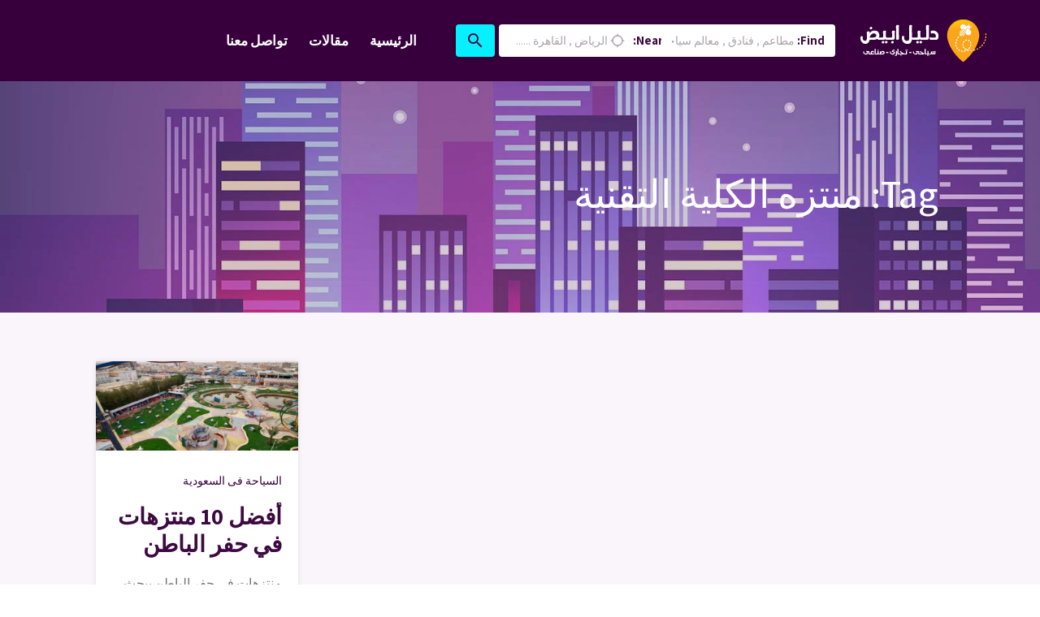

--- FILE ---
content_type: text/html; charset=UTF-8
request_url: https://white-ar.com/tag/%D9%85%D9%86%D8%AA%D8%B2%D9%87-%D8%A7%D9%84%D9%83%D9%84%D9%8A%D8%A9-%D8%A7%D9%84%D8%AA%D9%82%D9%86%D9%8A%D8%A9/
body_size: 25245
content:
<!doctype html ><html dir=rtl lang=en-US><head><meta charset="UTF-8"><meta name="viewport" content="width=device-width, initial-scale=1.0"><link rel=pingback href=https://white-ar.com/xmlrpc.php><meta name='robots' content='index, follow, max-image-preview:large, max-snippet:-1, max-video-preview:-1'><title>- دليل ابيض السياحى</title><link rel=canonical href=https://white-ar.com/tag/منتزه-الكلية-التقنية/ ><meta property="og:locale" content="en_US"><meta property="og:type" content="article"><meta property="og:title" content="- دليل ابيض السياحى"><meta property="og:url" content="https://white-ar.com/tag/منتزه-الكلية-التقنية/"><meta property="og:site_name" content="دليل ابيض السياحى"><meta name="twitter:card" content="summary_large_image"><meta name="twitter:site" content="@whiteARABII"> <script type=application/ld+json class=yoast-schema-graph>{"@context":"https://schema.org","@graph":[{"@type":"CollectionPage","@id":"https://white-ar.com/tag/%d9%85%d9%86%d8%aa%d8%b2%d9%87-%d8%a7%d9%84%d9%83%d9%84%d9%8a%d8%a9-%d8%a7%d9%84%d8%aa%d9%82%d9%86%d9%8a%d8%a9/","url":"https://white-ar.com/tag/%d9%85%d9%86%d8%aa%d8%b2%d9%87-%d8%a7%d9%84%d9%83%d9%84%d9%8a%d8%a9-%d8%a7%d9%84%d8%aa%d9%82%d9%86%d9%8a%d8%a9/","name":"- دليل ابيض السياحى","isPartOf":{"@id":"https://white-ar.com/#website"},"primaryImageOfPage":{"@id":"https://white-ar.com/tag/%d9%85%d9%86%d8%aa%d8%b2%d9%87-%d8%a7%d9%84%d9%83%d9%84%d9%8a%d8%a9-%d8%a7%d9%84%d8%aa%d9%82%d9%86%d9%8a%d8%a9/#primaryimage"},"image":{"@id":"https://white-ar.com/tag/%d9%85%d9%86%d8%aa%d8%b2%d9%87-%d8%a7%d9%84%d9%83%d9%84%d9%8a%d8%a9-%d8%a7%d9%84%d8%aa%d9%82%d9%86%d9%8a%d8%a9/#primaryimage"},"thumbnailUrl":"https://white-ar.com/wp-content/uploads/2021/01/منتزهات-في-حفر-الباطن.jpg","breadcrumb":{"@id":"https://white-ar.com/tag/%d9%85%d9%86%d8%aa%d8%b2%d9%87-%d8%a7%d9%84%d9%83%d9%84%d9%8a%d8%a9-%d8%a7%d9%84%d8%aa%d9%82%d9%86%d9%8a%d8%a9/#breadcrumb"},"inLanguage":"en-US"},{"@type":"ImageObject","inLanguage":"en-US","@id":"https://white-ar.com/tag/%d9%85%d9%86%d8%aa%d8%b2%d9%87-%d8%a7%d9%84%d9%83%d9%84%d9%8a%d8%a9-%d8%a7%d9%84%d8%aa%d9%82%d9%86%d9%8a%d8%a9/#primaryimage","url":"https://white-ar.com/wp-content/uploads/2021/01/منتزهات-في-حفر-الباطن.jpg","contentUrl":"https://white-ar.com/wp-content/uploads/2021/01/منتزهات-في-حفر-الباطن.jpg","width":640,"height":283,"caption":"منتزهات في حفر الباطن"},{"@type":"BreadcrumbList","@id":"https://white-ar.com/tag/%d9%85%d9%86%d8%aa%d8%b2%d9%87-%d8%a7%d9%84%d9%83%d9%84%d9%8a%d8%a9-%d8%a7%d9%84%d8%aa%d9%82%d9%86%d9%8a%d8%a9/#breadcrumb","itemListElement":[{"@type":"ListItem","position":1,"name":"Home","item":"https://white-ar.com/"},{"@type":"ListItem","position":2,"name":"منتزه الكلية التقنية"}]},{"@type":"WebSite","@id":"https://white-ar.com/#website","url":"https://white-ar.com/","name":"دليل ابيض السياحى","description":"دليل ابيض السياحى اول دليل عربى متخصص فى الترفيه داخل الوطن العربى","publisher":{"@id":"https://white-ar.com/#organization"},"potentialAction":[{"@type":"SearchAction","target":{"@type":"EntryPoint","urlTemplate":"https://white-ar.com/?s={search_term_string}"},"query-input":"required name=search_term_string"}],"inLanguage":"en-US"},{"@type":"Organization","@id":"https://white-ar.com/#organization","name":"دليل ابيض السياحى","url":"https://white-ar.com/","logo":{"@type":"ImageObject","inLanguage":"en-US","@id":"https://white-ar.com/#/schema/logo/image/","url":"https://white-ar.com/wp-content/uploads/2019/02/logo-white-1.png","contentUrl":"https://white-ar.com/wp-content/uploads/2019/02/logo-white-1.png","width":156,"height":53,"caption":"دليل ابيض السياحى"},"image":{"@id":"https://white-ar.com/#/schema/logo/image/"},"sameAs":["https://www.facebook.com/WhiteAr","https://twitter.com/whiteARABII","https://www.pinterest.com/WhiteAr2030/"]}]}</script> <link rel=dns-prefetch href=//maps.googleapis.com><link rel=dns-prefetch href=//fonts.googleapis.com><link rel=alternate type=application/rss+xml title="دليل ابيض السياحى &raquo; Feed" href=https://white-ar.com/feed/ ><link rel=alternate type=application/rss+xml title="دليل ابيض السياحى &raquo; منتزه الكلية التقنية Tag Feed" href=https://white-ar.com/tag/%d9%85%d9%86%d8%aa%d8%b2%d9%87-%d8%a7%d9%84%d9%83%d9%84%d9%8a%d8%a9-%d8%a7%d9%84%d8%aa%d9%82%d9%86%d9%8a%d8%a9/feed/ > <script type=text/javascript>/*<![CDATA[*/window._wpemojiSettings={"baseUrl":"https:\/\/s.w.org\/images\/core\/emoji\/15.0.3\/72x72\/","ext":".png","svgUrl":"https:\/\/s.w.org\/images\/core\/emoji\/15.0.3\/svg\/","svgExt":".svg","source":{"concatemoji":"https:\/\/white-ar.com\/wp-includes\/js\/wp-emoji-release.min.js"}};
/*! This file is auto-generated */
!function(i,n){var o,s,e;function c(e){try{var t={supportTests:e,timestamp:(new Date).valueOf()};sessionStorage.setItem(o,JSON.stringify(t))}catch(e){}}function p(e,t,n){e.clearRect(0,0,e.canvas.width,e.canvas.height),e.fillText(t,0,0);var t=new Uint32Array(e.getImageData(0,0,e.canvas.width,e.canvas.height).data),r=(e.clearRect(0,0,e.canvas.width,e.canvas.height),e.fillText(n,0,0),new Uint32Array(e.getImageData(0,0,e.canvas.width,e.canvas.height).data));return t.every(function(e,t){return e===r[t]})}function u(e,t,n){switch(t){case"flag":return n(e,"\ud83c\udff3\ufe0f\u200d\u26a7\ufe0f","\ud83c\udff3\ufe0f\u200b\u26a7\ufe0f")?!1:!n(e,"\ud83c\uddfa\ud83c\uddf3","\ud83c\uddfa\u200b\ud83c\uddf3")&&!n(e,"\ud83c\udff4\udb40\udc67\udb40\udc62\udb40\udc65\udb40\udc6e\udb40\udc67\udb40\udc7f","\ud83c\udff4\u200b\udb40\udc67\u200b\udb40\udc62\u200b\udb40\udc65\u200b\udb40\udc6e\u200b\udb40\udc67\u200b\udb40\udc7f");case"emoji":return!n(e,"\ud83d\udc26\u200d\u2b1b","\ud83d\udc26\u200b\u2b1b")}return!1}function f(e,t,n){var r="undefined"!=typeof WorkerGlobalScope&&self instanceof WorkerGlobalScope?new OffscreenCanvas(300,150):i.createElement("canvas"),a=r.getContext("2d",{willReadFrequently:!0}),o=(a.textBaseline="top",a.font="600 32px Arial",{});return e.forEach(function(e){o[e]=t(a,e,n)}),o}function t(e){var t=i.createElement("script");t.src=e,t.defer=!0,i.head.appendChild(t)}"undefined"!=typeof Promise&&(o="wpEmojiSettingsSupports",s=["flag","emoji"],n.supports={everything:!0,everythingExceptFlag:!0},e=new Promise(function(e){i.addEventListener("DOMContentLoaded",e,{once:!0})}),new Promise(function(t){var n=function(){try{var e=JSON.parse(sessionStorage.getItem(o));if("object"==typeof e&&"number"==typeof e.timestamp&&(new Date).valueOf()<e.timestamp+604800&&"object"==typeof e.supportTests)return e.supportTests}catch(e){}return null}();if(!n){if("undefined"!=typeof Worker&&"undefined"!=typeof OffscreenCanvas&&"undefined"!=typeof URL&&URL.createObjectURL&&"undefined"!=typeof Blob)try{var e="postMessage("+f.toString()+"("+[JSON.stringify(s),u.toString(),p.toString()].join(",")+"));",r=new Blob([e],{type:"text/javascript"}),a=new Worker(URL.createObjectURL(r),{name:"wpTestEmojiSupports"});return void(a.onmessage=function(e){c(n=e.data),a.terminate(),t(n)})}catch(e){}c(n=f(s,u,p))}t(n)}).then(function(e){for(var t in e)n.supports[t]=e[t],n.supports.everything=n.supports.everything&&n.supports[t],"flag"!==t&&(n.supports.everythingExceptFlag=n.supports.everythingExceptFlag&&n.supports[t]);n.supports.everythingExceptFlag=n.supports.everythingExceptFlag&&!n.supports.flag,n.DOMReady=!1,n.readyCallback=function(){n.DOMReady=!0}}).then(function(){return e}).then(function(){var e;n.supports.everything||(n.readyCallback(),(e=n.source||{}).concatemoji?t(e.concatemoji):e.wpemoji&&e.twemoji&&(t(e.twemoji),t(e.wpemoji)))}))}((window,document),window._wpemojiSettings);/*]]>*/</script> <style id=wp-emoji-styles-inline-css type=text/css>img.wp-smiley,img.emoji{display:inline !important;border:none !important;box-shadow:none !important;height:1em !important;width:1em !important;margin:0 0.07em !important;vertical-align:-0.1em !important;background:none !important;padding:0 !important}</style><link rel=stylesheet id=wp-block-library-rtl-css href=https://white-ar.com/wp-includes/css/dist/block-library/style-rtl.min.css type=text/css media=all><style id=classic-theme-styles-inline-css type=text/css>.wp-block-button__link{color:#fff;background-color:#32373c;border-radius:9999px;box-shadow:none;text-decoration:none;padding:calc(.667em + 2px) calc(1.333em + 2px);font-size:1.125em}.wp-block-file__button{background:#32373c;color:#fff;text-decoration:none}</style><style id=global-styles-inline-css type=text/css>/*<![CDATA[*/:root{--wp--preset--aspect-ratio--square:1;--wp--preset--aspect-ratio--4-3:4/3;--wp--preset--aspect-ratio--3-4:3/4;--wp--preset--aspect-ratio--3-2:3/2;--wp--preset--aspect-ratio--2-3:2/3;--wp--preset--aspect-ratio--16-9:16/9;--wp--preset--aspect-ratio--9-16:9/16;--wp--preset--color--black:#000;--wp--preset--color--cyan-bluish-gray:#abb8c3;--wp--preset--color--white:#fff;--wp--preset--color--pale-pink:#f78da7;--wp--preset--color--vivid-red:#cf2e2e;--wp--preset--color--luminous-vivid-orange:#ff6900;--wp--preset--color--luminous-vivid-amber:#fcb900;--wp--preset--color--light-green-cyan:#7bdcb5;--wp--preset--color--vivid-green-cyan:#00d084;--wp--preset--color--pale-cyan-blue:#8ed1fc;--wp--preset--color--vivid-cyan-blue:#0693e3;--wp--preset--color--vivid-purple:#9b51e0;--wp--preset--gradient--vivid-cyan-blue-to-vivid-purple:linear-gradient(135deg,rgba(6,147,227,1) 0%,rgb(155,81,224) 100%);--wp--preset--gradient--light-green-cyan-to-vivid-green-cyan:linear-gradient(135deg,rgb(122,220,180) 0%,rgb(0,208,130) 100%);--wp--preset--gradient--luminous-vivid-amber-to-luminous-vivid-orange:linear-gradient(135deg,rgba(252,185,0,1) 0%,rgba(255,105,0,1) 100%);--wp--preset--gradient--luminous-vivid-orange-to-vivid-red:linear-gradient(135deg,rgba(255,105,0,1) 0%,rgb(207,46,46) 100%);--wp--preset--gradient--very-light-gray-to-cyan-bluish-gray:linear-gradient(135deg,rgb(238,238,238) 0%,rgb(169,184,195) 100%);--wp--preset--gradient--cool-to-warm-spectrum:linear-gradient(135deg,rgb(74,234,220) 0%,rgb(151,120,209) 20%,rgb(207,42,186) 40%,rgb(238,44,130) 60%,rgb(251,105,98) 80%,rgb(254,248,76) 100%);--wp--preset--gradient--blush-light-purple:linear-gradient(135deg,rgb(255,206,236) 0%,rgb(152,150,240) 100%);--wp--preset--gradient--blush-bordeaux:linear-gradient(135deg,rgb(254,205,165) 0%,rgb(254,45,45) 50%,rgb(107,0,62) 100%);--wp--preset--gradient--luminous-dusk:linear-gradient(135deg,rgb(255,203,112) 0%,rgb(199,81,192) 50%,rgb(65,88,208) 100%);--wp--preset--gradient--pale-ocean:linear-gradient(135deg,rgb(255,245,203) 0%,rgb(182,227,212) 50%,rgb(51,167,181) 100%);--wp--preset--gradient--electric-grass:linear-gradient(135deg,rgb(202,248,128) 0%,rgb(113,206,126) 100%);--wp--preset--gradient--midnight:linear-gradient(135deg,rgb(2,3,129) 0%,rgb(40,116,252) 100%);--wp--preset--font-size--small:13px;--wp--preset--font-size--medium:20px;--wp--preset--font-size--large:36px;--wp--preset--font-size--x-large:42px;--wp--preset--spacing--20:0.44rem;--wp--preset--spacing--30:0.67rem;--wp--preset--spacing--40:1rem;--wp--preset--spacing--50:1.5rem;--wp--preset--spacing--60:2.25rem;--wp--preset--spacing--70:3.38rem;--wp--preset--spacing--80:5.06rem;--wp--preset--shadow--natural:6px 6px 9px rgba(0, 0, 0, 0.2);--wp--preset--shadow--deep:12px 12px 50px rgba(0, 0, 0, 0.4);--wp--preset--shadow--sharp:6px 6px 0px rgba(0, 0, 0, 0.2);--wp--preset--shadow--outlined:6px 6px 0px -3px rgba(255, 255, 255, 1), 6px 6px rgba(0, 0, 0, 1);--wp--preset--shadow--crisp:6px 6px 0px rgba(0, 0, 0, 1)}:where(.is-layout-flex){gap:0.5em}:where(.is-layout-grid){gap:0.5em}body .is-layout-flex{display:flex}.is-layout-flex{flex-wrap:wrap;align-items:center}.is-layout-flex>:is(*,div){margin:0}body .is-layout-grid{display:grid}.is-layout-grid>:is(*,div){margin:0}:where(.wp-block-columns.is-layout-flex){gap:2em}:where(.wp-block-columns.is-layout-grid){gap:2em}:where(.wp-block-post-template.is-layout-flex){gap:1.25em}:where(.wp-block-post-template.is-layout-grid){gap:1.25em}.has-black-color{color:var(--wp--preset--color--black) !important}.has-cyan-bluish-gray-color{color:var(--wp--preset--color--cyan-bluish-gray) !important}.has-white-color{color:var(--wp--preset--color--white) !important}.has-pale-pink-color{color:var(--wp--preset--color--pale-pink) !important}.has-vivid-red-color{color:var(--wp--preset--color--vivid-red) !important}.has-luminous-vivid-orange-color{color:var(--wp--preset--color--luminous-vivid-orange) !important}.has-luminous-vivid-amber-color{color:var(--wp--preset--color--luminous-vivid-amber) !important}.has-light-green-cyan-color{color:var(--wp--preset--color--light-green-cyan) !important}.has-vivid-green-cyan-color{color:var(--wp--preset--color--vivid-green-cyan) !important}.has-pale-cyan-blue-color{color:var(--wp--preset--color--pale-cyan-blue) !important}.has-vivid-cyan-blue-color{color:var(--wp--preset--color--vivid-cyan-blue) !important}.has-vivid-purple-color{color:var(--wp--preset--color--vivid-purple) !important}.has-black-background-color{background-color:var(--wp--preset--color--black) !important}.has-cyan-bluish-gray-background-color{background-color:var(--wp--preset--color--cyan-bluish-gray) !important}.has-white-background-color{background-color:var(--wp--preset--color--white) !important}.has-pale-pink-background-color{background-color:var(--wp--preset--color--pale-pink) !important}.has-vivid-red-background-color{background-color:var(--wp--preset--color--vivid-red) !important}.has-luminous-vivid-orange-background-color{background-color:var(--wp--preset--color--luminous-vivid-orange) !important}.has-luminous-vivid-amber-background-color{background-color:var(--wp--preset--color--luminous-vivid-amber) !important}.has-light-green-cyan-background-color{background-color:var(--wp--preset--color--light-green-cyan) !important}.has-vivid-green-cyan-background-color{background-color:var(--wp--preset--color--vivid-green-cyan) !important}.has-pale-cyan-blue-background-color{background-color:var(--wp--preset--color--pale-cyan-blue) !important}.has-vivid-cyan-blue-background-color{background-color:var(--wp--preset--color--vivid-cyan-blue) !important}.has-vivid-purple-background-color{background-color:var(--wp--preset--color--vivid-purple) !important}.has-black-border-color{border-color:var(--wp--preset--color--black) !important}.has-cyan-bluish-gray-border-color{border-color:var(--wp--preset--color--cyan-bluish-gray) !important}.has-white-border-color{border-color:var(--wp--preset--color--white) !important}.has-pale-pink-border-color{border-color:var(--wp--preset--color--pale-pink) !important}.has-vivid-red-border-color{border-color:var(--wp--preset--color--vivid-red) !important}.has-luminous-vivid-orange-border-color{border-color:var(--wp--preset--color--luminous-vivid-orange) !important}.has-luminous-vivid-amber-border-color{border-color:var(--wp--preset--color--luminous-vivid-amber) !important}.has-light-green-cyan-border-color{border-color:var(--wp--preset--color--light-green-cyan) !important}.has-vivid-green-cyan-border-color{border-color:var(--wp--preset--color--vivid-green-cyan) !important}.has-pale-cyan-blue-border-color{border-color:var(--wp--preset--color--pale-cyan-blue) !important}.has-vivid-cyan-blue-border-color{border-color:var(--wp--preset--color--vivid-cyan-blue) !important}.has-vivid-purple-border-color{border-color:var(--wp--preset--color--vivid-purple) !important}.has-vivid-cyan-blue-to-vivid-purple-gradient-background{background:var(--wp--preset--gradient--vivid-cyan-blue-to-vivid-purple) !important}.has-light-green-cyan-to-vivid-green-cyan-gradient-background{background:var(--wp--preset--gradient--light-green-cyan-to-vivid-green-cyan) !important}.has-luminous-vivid-amber-to-luminous-vivid-orange-gradient-background{background:var(--wp--preset--gradient--luminous-vivid-amber-to-luminous-vivid-orange) !important}.has-luminous-vivid-orange-to-vivid-red-gradient-background{background:var(--wp--preset--gradient--luminous-vivid-orange-to-vivid-red) !important}.has-very-light-gray-to-cyan-bluish-gray-gradient-background{background:var(--wp--preset--gradient--very-light-gray-to-cyan-bluish-gray) !important}.has-cool-to-warm-spectrum-gradient-background{background:var(--wp--preset--gradient--cool-to-warm-spectrum) !important}.has-blush-light-purple-gradient-background{background:var(--wp--preset--gradient--blush-light-purple) !important}.has-blush-bordeaux-gradient-background{background:var(--wp--preset--gradient--blush-bordeaux) !important}.has-luminous-dusk-gradient-background{background:var(--wp--preset--gradient--luminous-dusk) !important}.has-pale-ocean-gradient-background{background:var(--wp--preset--gradient--pale-ocean) !important}.has-electric-grass-gradient-background{background:var(--wp--preset--gradient--electric-grass) !important}.has-midnight-gradient-background{background:var(--wp--preset--gradient--midnight) !important}.has-small-font-size{font-size:var(--wp--preset--font-size--small) !important}.has-medium-font-size{font-size:var(--wp--preset--font-size--medium) !important}.has-large-font-size{font-size:var(--wp--preset--font-size--large) !important}.has-x-large-font-size{font-size:var(--wp--preset--font-size--x-large) !important}:where(.wp-block-post-template.is-layout-flex){gap:1.25em}:where(.wp-block-post-template.is-layout-grid){gap:1.25em}:where(.wp-block-columns.is-layout-flex){gap:2em}:where(.wp-block-columns.is-layout-grid){gap:2em}:root :where(.wp-block-pullquote){font-size:1.5em;line-height:1.6}/*]]>*/</style><link rel=stylesheet id=contact-form-7-css href=https://white-ar.com/wp-content/plugins/contact-form-7/includes/css/styles.css type=text/css media=all><link rel=stylesheet id=contact-form-7-rtl-css href=https://white-ar.com/wp-content/plugins/contact-form-7/includes/css/styles-rtl.css type=text/css media=all><link rel=stylesheet id=buttons-rtl-css href=https://white-ar.com/wp-includes/css/buttons-rtl.min.css type=text/css media=all><link rel=stylesheet id=dashicons-css href=https://white-ar.com/wp-includes/css/dashicons.min.css type=text/css media=all><link rel=stylesheet id=mediaelement-css href=https://white-ar.com/wp-includes/js/mediaelement/mediaelementplayer-legacy.min.css type=text/css media=all><link rel=stylesheet id=wp-mediaelement-css href=https://white-ar.com/wp-includes/js/mediaelement/wp-mediaelement.min.css type=text/css media=all><link rel=stylesheet id=media-views-rtl-css href=https://white-ar.com/wp-includes/css/media-views-rtl.min.css type=text/css media=all><link rel=stylesheet id=imgareaselect-css href=https://white-ar.com/wp-includes/js/imgareaselect/imgareaselect.css type=text/css media=all><link rel=stylesheet id=lisner-chart-style-css href=https://white-ar.com/wp-content/plugins/lisner-core/assets/styles/morris.css type=text/css media=all><link rel=stylesheet id=lisner-map-css href=https://white-ar.com/wp-content/plugins/lisner-core/assets/styles/leaflet.css type=text/css media=all><link rel=stylesheet id=lisner-theme-timepicker-style-css href=https://white-ar.com/wp-content/plugins/lisner-core/assets/styles/jquery.timepicker.min.css type=text/css media=all><link rel=stylesheet id=lisner-select2-css href=https://white-ar.com/wp-content/plugins/lisner-core/assets/styles/select2.min.css type=text/css media=all><link rel=stylesheet id=lisner-chosen-css href=https://white-ar.com/wp-content/plugins/lisner-core/assets/styles/chosen.min.css type=text/css media=all><link rel=stylesheet id=lisner-theme-toast-style-css href=https://white-ar.com/wp-content/plugins/lisner-core/assets/styles/toast/iziToast.min.css type=text/css media=all><link rel=stylesheet id=lisner-theme-slick-css href=https://white-ar.com/wp-content/plugins/pebas-mega-menu/assets/styles/slick/slick.css type=text/css media=all><link rel=stylesheet id=lisner-theme-slick-theme-css href=https://white-ar.com/wp-content/plugins/pebas-mega-menu/assets/styles/slick/slick-theme.css type=text/css media=all><link rel=stylesheet id=wp-job-manager-job-listings-css href=https://white-ar.com/wp-content/plugins/wp-job-manager/assets/dist/css/job-listings.css type=text/css media=all><link rel=stylesheet id=pbs-theme-fonts-css href='https://fonts.googleapis.com/css?family=Assistant%3A100%2C200%2C300%2C400%2C500%2C600%2C700%2C800&#038;ver=1.2.91' type=text/css media=all><link rel=stylesheet id=pbs-theme-material-icons-css href='https://fonts.googleapis.com/icon?family=Material+Icons' type=text/css media=all><link rel=stylesheet id=pbs-theme-font-awesome-css href=https://white-ar.com/wp-content/themes/lisner/assets/styles/fontawesome.min.css type=text/css media=all><link rel=stylesheet id=pbs-theme-font-awesome-brands-css href=https://white-ar.com/wp-content/themes/lisner/assets/styles/brands.min.css type=text/css media=all><link rel=stylesheet id=pbs-theme-font-awesome-regular-css href=https://white-ar.com/wp-content/themes/lisner/assets/styles/solid.min.css type=text/css media=all><link rel=stylesheet id=pbs-theme-bootstrap-css href=https://white-ar.com/wp-content/themes/lisner/assets/styles/bootstrap.min.css type=text/css media=all><link rel=stylesheet id=pbs-theme-rtl-css href=https://white-ar.com/wp-content/themes/lisner/style.min-rtl.css type=text/css media=all><style id=pbs-theme-inline-css type=text/css>/*<![CDATA[*/@media screen and (max-width: 600px){#wpadminbar{position:fixed}}.header{background-color:#37003c}.navbar-toggler i, .header .pbs-navbar.navbar .navbar-collapse li a{color:#fff}.header.fixed-top.sticky{background-color:#37003c}.header.fixed-top.sticky .pbs-navbar.navbar li a{color:#fff}.header .pbs-navbar.navbar li:hover, .header .pbs-navbar.navbar li:not(.menu-item-auth):not(.menu-item-add-listing):hover i, .header .pbs-navbar.navbar li > .sub-menu li:hover i{color:#fe015b}.header .pbs-navbar.navbar li > .sub-menu li:hover{background-color:rgba(55,0,60,0.1)}.lisner-listing-title a{font-size:26px}body a, .marker-icon, .marker-icon i, .leaflet-container .marker-cluster div span, .alert a, .hero-featured-taxonomy:hover, .custom-radio .custom-control-label::before, .custom-radio-label::before, .custom-radio .custom-control-input:focus ~ .custom-control-label::before, .custom-radio .custom-control-input:active ~ .custom-control-label::before, .custom-radio .custom-control-input:checked ~ .custom-control-label::before, .link, .link:hover, .submit-listing .btn.btn-primary.disabled, .header .pbs-navbar.navbar .navbar-collapse li.menu-item-add-listing .sub-menu-alternative ul.sub-menu-wrapper li i, .header .pbs-navbar.navbar .navbar-collapse li.menu-item-auth .sub-menu-alternative ul.sub-menu-wrapper li i, .header .pbs-navbar.navbar .navbar-collapse li.menu-item-add-listing .sub-menu-alternative ul.sub-menu-wrapper li.menu-item-warning a, .header .pbs-navbar.navbar .navbar-collapse li.menu-item-auth .sub-menu-alternative ul.sub-menu-wrapper li.menu-item-warning a, .header .pbs-navbar.navbar .navbar-collapse li:not(.menu-item-auth):not(.menu-item-add-listing):hover i, .header .pbs-navbar.navbar .navbar-collapse li > .sub-menu li:hover i, .lisner-listing-likes .listing-likes-call.activated, .lisner-listing-likes .listing-likes-call.active, .more-filters-title-wrapper a:hover, .orderby-group-item-wrapper i, .select2-container--open .select2-dropdown--below .select2-results__option .select2-icons i, .select2-container--open .select2-dropdown--below .select2-results__option[aria-selected=true] .select2-icons i, .select2-container--open .select2-dropdown--below .select2-results__option--highlighted .select2-icons i, .location-clear:hover, .taxonomy-clear:hover, .error404 .main-content .contact-info .info p a:hover, .page-template-tpl-contact .main-content .contact-info .info p a:hover, .lisner-profile-header__user-info a, .lisner-profile-header__user-info a:hover, .lisner-profile-content p a:hover, .lisner-table tbody tr td.listing-actions-content ul li a.job-dashboard-action-delete, .woocommerce-account .addresses .title .edit:hover, .job-manager-form .link-auth, .working-hours-day-time .working-hours-add, .listing-package-title p.listing-package-title-user span, .listing-package-title h2.distinctive, .listing-package .btn-primary-bordered:not(:disabled):not(.disabled), .listing-claim-content a, .single-listing-meta-action.report-listing .dropdown-menu a:hover, .single-listing-meta-action span.meta-likes, .single-listing-main-meta .lisner-listing-meta-item a + i, .working-hours-call, .working-hours-call:hover, .phone-nolink, .phone-link, .listing-widget-claim-listing .claim-link, .single-post-author a:hover, .page:not(.woocommerce-page-lisner) aside.single-listing-sidebar:not(.single-listing-sidebar-lisner):not(.single-listing-claim):not(.single-listing-report) .listing-widget a, .widget a, .page:not(.woocommerce-page-lisner) aside.single-listing-sidebar:not(.single-listing-sidebar-lisner):not(.single-listing-claim):not(.single-listing-report) .listing-widget a:hover, .widget a:hover, .page:not(.woocommerce-page-lisner) aside.single-listing-sidebar:not(.single-listing-sidebar-lisner):not(.single-listing-claim):not(.single-listing-report) .listing-widget.widget_calendar #wp-calendar tbody td a, .widget.widget_calendar #wp-calendar tbody td a, .page:not(.woocommerce-page-lisner) aside.single-listing-sidebar:not(.single-listing-sidebar-lisner):not(.single-listing-claim):not(.single-listing-report) .listing-widget.widget_calendar #wp-calendar tfoot #next:hover, .widget.widget_calendar #wp-calendar tfoot #next:hover, .page:not(.woocommerce-page-lisner) aside.single-listing-sidebar:not(.single-listing-sidebar-lisner):not(.single-listing-claim):not(.single-listing-report) .listing-widget.widget_calendar #wp-calendar tfoot #prev:hover, .widget.widget_calendar #wp-calendar tfoot #prev:hover, .footer .widget a:hover, .footer .widget ul li a:hover, .footer .widget .tagcloud a.tag-cloud-link:hover, .footer-copyrights span, .woocommerce .single-listing-sidebar.shop-sidebar section[class*=woocommerce_rating_filter] ul li a:hover, .woocommerce .single-listing-sidebar.shop-sidebar section[class*=woocommerce_product_categories] ul li a:hover, .woocommerce .single-listing-sidebar.shop-sidebar section[class*=woocommerce_recent_reviews] ul li a:hover, .woocommerce-info a, .woocommerce-error a, .woocommerce-message a, .woocommerce-single-lisner .lisner-shop div.woocommerce-product-rating .woocommerce-review-link:hover, .woocommerce-single-lisner .lisner-shop div.product_meta span a, .woocommerce-single-lisner .lisner-shop .woocommerce-tabs .nav-pills .nav-link.active, .woocommerce .woocommerce-checkout-review-order #payment .place-order a,{color:#fe015b}body .header .pbs-navbar.navbar .mega-menu-container ::-webkit-scrollbar-thumb{background:#fe015b}.header .pbs-navbar.navbar .navbar-collapse li.menu-item-add-listing .btn, button.btn-primary, .btn.btn-primary, button.btn-primary:focus, .btn.btn-primary:focus, button.btn-primary:active, .btn.btn-primary:active, button.btn-primary:not(:disabled):not(.disabled):active, .btn.btn-primary:not(:disabled):not(.disabled):active, button.btn-primary:hover, .btn.btn-primary:hover, .leaflet-container a.leaflet-popup-close-button, .taxonomy-selected-item, .btn-primary, .btn-primary:not(:disabled):not(.disabled), .lisner-map-field span i, .input-group-append, .input-group-append i, .input-group-prepend, .page-unit input[type=submit], input[name=submit_job], .page-unit.single-post .post-pagination ul li a, .submit-listing .btn.btn-primary.disabled, .how-it-works .tab-divider, .more-filters-notification, .wpcf7 input[type=submit], .wpcf7 input[type=submit]:hover, .lisner-taxonomy-field .chosen-container-single .chosen-choices .search-choice, .lisner-taxonomy-field .chosen-container-multi .chosen-choices .search-choice, .listing-package-wrapper-distinctive, .listing-package .btn-primary-bordered:not(:disabled):not(.disabled):active, .listing-package .btn-primary-bordered:not(:disabled):not(.disabled):focus, .listing-package .btn-primary-bordered:not(:disabled):not(.disabled):hover, .single-listing-style-2 .single-listing-main-meta-action a, .comment-respond .form-submit .submit, .comment-pagination ul li a:hover, .comment-pagination ul li span:hover, .comment-pagination ul li.active span, .single:not(.woocommerce-page-lisner) aside.single-listing-sidebar:not(.single-listing-sidebar-lisner):not(.single-listing-claim):not(.single-listing-report) .listing-widget.widget_calendar #wp-calendar tbody td:hover, .widget.widget_calendar #wp-calendar tbody td:hover, .woocommerce a.added_to_cart, .woocommerce #respond input#submit, .woocommerce a.button, .woocommerce button.button, .woocommerce input.button, .woocommerce a.added_to_cart:hover, .woocommerce #respond input#submit:hover, .woocommerce a.button:hover, .woocommerce button.button:hover, .woocommerce input.button:hover, .woocommerce .single-listing-sidebar.shop-sidebar .price_slider .ui-slider-handle, .woocommerce .single-listing-sidebar.shop-sidebar .price_slider .ui-slider-range, .woocommerce .single-listing-sidebar.shop-sidebar section[class*=woocommerce_product_search] form.woocommerce-product-search button[type=submit], .woocommerce .single-listing-sidebar.shop-sidebar section[class*=woocommerce_product_search] form.woocommerce-product-search button[type=submit]:hover, .woocommerce-single-lisner .lisner-shop div.product form.cart button, .woocommerce table.shop_table tbody tr:not(.cart_item):not(.order_item):last-child td button.button[name=update_cart]:disabled:hover, .woocommerce table.shop_table tbody tr:not(.cart_item):not(.order_item):last-child td button.button[name=update_cart].disabled:hover, .woocommerce table.shop_table tbody tr:not(.cart_item):not(.order_item):last-child td button.button[name=update_cart]:disabled:focus, .woocommerce table.shop_table tbody tr:not(.cart_item):not(.order_item):last-child td button.button[name=update_cart].disabled:focus, .woocommerce table.shop_table tbody tr:not(.cart_item):not(.order_item):last-child td button.button[name=update_cart]:disabled:active, .woocommerce table.shop_table tbody tr:not(.cart_item):not(.order_item):last-child td button.button[name=update_cart].disabled:active, .woocommerce .woocommerce-checkout-review-order #payment #place_order, .woocommerce .woocommerce-checkout-review-order #payment #place_order:hover{background-color:#fe015b;color:#fff}.marker-icon i, .submit-listing .btn.btn-primary.disabled, .lisner-post-item.post-sticky, .listing-package .btn-primary:not(:disabled):not(.disabled), .listing-package .btn-primary:not(:disabled):not(.disabled):active, .listing-package .btn-primary:not(:disabled):not(.disabled):focus, .listing-package .btn-primary:not(:disabled):not(.disabled):hover, .listing-package .btn-primary-bordered:not(:disabled):not(.disabled), .listing-package .btn-primary-bordered:not(:disabled):not(.disabled):active, .listing-package .btn-primary-bordered:not(:disabled):not(.disabled):focus, .listing-package .btn-primary-bordered:not(:disabled):not(.disabled):hover, .single-listing-style-2 .single-listing-main-meta-action a, .comment-pagination ul li a:hover, .comment-pagination ul li span:hover, .comment-pagination ul li.active span, .woocommerce a.added_to_cart, .woocommerce #respond input#submit, .woocommerce a.button, .woocommerce button.button, .woocommerce input.button{border-color:#fe015b}.lisner-table tbody tr.is-expired td:first-child{border-left-color:#fe015b}.single-listing-header .slick-dots li.slick-active button::before{color:#07f0ff}button.btn-secondary, .btn.btn-secondary, button.btn-secondary:focus, .btn.btn-secondary:focus, button.btn-secondary:active, .btn.btn-secondary:active, button.btn-secondary:not(:disabled):not(.disabled):active, .btn.btn-secondary:not(:disabled):not(.disabled):active, button.btn-secondary:hover, .btn.btn-secondary:hover, .pagination .page-item.active .page-link, .header .pbs-navbar.navbar .navbar-collapse li > .menu-label, .header .pbs-navbar.navbar .navbar-collapse li.woocommerce-cart a .count-number, .lisner-listing-slider .slick-arrow::before, .single-listing-header .slick-arrow::before, .woocommerce .cart-collaterals .cart_totals div.wc-proceed-to-checkout a, .woocommerce .cart-collaterals .cart_totals div.wc-proceed-to-checkout a:hover,{background-color:#07f0ff;color:#3d0941}.doing-ajax-btn .loader.ajax-loader .circular .path{stroke:#3d0941}.leaflet-container .marker-cluster{background-image:linear-gradient(#07f0ff, #00949d)}.pagination .page-item.active .page-link, .woocommerce .cart-collaterals .cart_totals div.wc-proceed-to-checkout a, .woocommerce .cart-collaterals .cart_totals div.wc-proceed-to-checkout a:hover{border-color:#07f0ff}.footer{background-color:#28002c}.footer-copyrights{background-color:#210024}/*]]>*/</style><link rel=stylesheet id=pbs-rtl-additional-css href=https://white-ar.com/wp-content/themes/lisner/assets/styles/rtl.css type=text/css media=all> <script type=text/javascript id=utils-js-extra>var userSettings={"url":"\/","uid":"0","time":"1769009669","secure":"1"};</script> <script type=text/javascript src=https://white-ar.com/wp-includes/js/utils.min.js id=utils-js></script> <script type=text/javascript src=https://white-ar.com/wp-includes/js/jquery/jquery.min.js id=jquery-core-js></script> <script type=text/javascript src=https://white-ar.com/wp-includes/js/jquery/jquery-migrate.min.js id=jquery-migrate-js></script> <script type=text/javascript src=https://white-ar.com/wp-includes/js/plupload/moxie.min.js id=moxiejs-js></script> <script type=text/javascript src=https://white-ar.com/wp-includes/js/plupload/plupload.min.js id=plupload-js></script> <!--[if lt IE 8]> <script type=text/javascript src=https://white-ar.com/wp-includes/js/json2.min.js id=json2-js></script> <![endif]--> <script></script><link rel=https://api.w.org/ href=https://white-ar.com/wp-json/ ><link rel=alternate title=JSON type=application/json href=https://white-ar.com/wp-json/wp/v2/tags/4132><link rel=EditURI type=application/rsd+xml title=RSD href=https://white-ar.com/xmlrpc.php?rsd><meta name="generator" content="WordPress 6.6.4"><meta name="generator" content="Powered by WPBakery Page Builder - drag and drop page builder for WordPress."><link rel=icon href=https://white-ar.com/wp-content/uploads/2019/02/maps-and-flags.png sizes=32x32><link rel=icon href=https://white-ar.com/wp-content/uploads/2019/02/maps-and-flags.png sizes=192x192><link rel=apple-touch-icon href=https://white-ar.com/wp-content/uploads/2019/02/maps-and-flags.png><meta name="msapplication-TileImage" content="https://white-ar.com/wp-content/uploads/2019/02/maps-and-flags.png"> <noscript><style>.wpb_animate_when_almost_visible{opacity:1}</style></noscript></head><body class="rtl archive tag tag-4132 page vc-inactive lisner-child-theme wpb-js-composer js-comp-ver-7.2 vc_responsive" itemscope=itemscope itemtype=https://schema.org/WebPage><header class="header header-top "><div class=container-fluid><div class="row align-items-center "><nav class="navbar navbar-expand-xl w-100 align-items-center pbs-navbar"> <a class=navbar-brand href=https://white-ar.com/ > <img src=https://white-ar.com/wp-content/uploads/2019/02/logo-white-1.png alt=Logo> </a><div class=hidden-on-mobile><form id=search-form class="page-header-form search-form" action=https://white-ar.com/listings/ method=get><div class=hero-search-field><div class=form-group><div class=input-group-wrapper> <span class="input-group-label d-flex align-items-center"> Find: </span><div class=taxonomy-search-wrapper> <input type=hidden name=search_keywords id=s_keywords value> <input class="form-control tax-search" data-space=in placeholder="مطاعم , فنادق , معالم سياحية ........" value> <a href=javascript: class=taxonomy-clear><i class="material-icons mf">close</i></a><div class=taxonomy-select></div></div></div></div><div class=main-search-results></div></div><div class=hero-search-field><div class=form-group><div class=input-group-wrapper> <span class="input-group-label d-flex align-items-center"> Near:	<i class="input-group-icon material-icons geolocate">location_searching</i> </span> <input class="form-control custom-location-search" name=search_location placeholder="الرياض , القاهرة ......" autocomplete=off value><div class="input-group-results hidden"><ul class="list-unstyled custom-location-results"> <li data-place="_ نجران" class=custom-location-result><i class="material-icons mf">place</i> _ نجران	</li> <li data-place=ابها class=custom-location-result><i class="material-icons mf">place</i> ابها	</li> <li data-place="ابو ظبى" class=custom-location-result><i class="material-icons mf">place</i> ابو ظبى	</li> <li data-place=الاسكندرية class=custom-location-result><i class="material-icons mf">place</i> الاسكندرية	</li> <li data-place=الجبيل class=custom-location-result><i class="material-icons mf">place</i> الجبيل	</li> <li data-place=الخبر class=custom-location-result><i class="material-icons mf">place</i> الخبر	</li> <li data-place=الدمام class=custom-location-result><i class="material-icons mf">place</i> الدمام	</li> <li data-place=الرياض class=custom-location-result><i class="material-icons mf">place</i> الرياض	</li> <li data-place=السعودية class=custom-location-result><i class="material-icons mf">place</i> السعودية	</li> <li data-place=الطائف class=custom-location-result><i class="material-icons mf">place</i> الطائف	</li> <li data-place=القاهرة class=custom-location-result><i class="material-icons mf">place</i> القاهرة	</li> <li data-place=القصيم class=custom-location-result><i class="material-icons mf">place</i> القصيم	</li> <li data-place=القطيف class=custom-location-result><i class="material-icons mf">place</i> القطيف	</li> <li data-place="المدينة المنورة" class=custom-location-result><i class="material-icons mf">place</i> المدينة المنورة	</li> <li data-place="المدينة المنورة" class=custom-location-result><i class="material-icons mf">place</i> المدينة المنورة	</li> <li data-place=بريدة class=custom-location-result><i class="material-icons mf">place</i> بريدة	</li> <li data-place=تركيا class=custom-location-result><i class="material-icons mf">place</i> تركيا	</li> <li data-place=جازان class=custom-location-result><i class="material-icons mf">place</i> جازان	</li> <li data-place=جدة class=custom-location-result><i class="material-icons mf">place</i> جدة	</li> <li data-place=جدة class=custom-location-result><i class="material-icons mf">place</i> جدة	</li> <li data-place="حفر الباطن" class=custom-location-result><i class="material-icons mf">place</i> حفر الباطن	</li> <li data-place="خميس مشيط" class=custom-location-result><i class="material-icons mf">place</i> خميس مشيط	</li> <li data-place=دبي class=custom-location-result><i class="material-icons mf">place</i> دبي	</li> <li data-place="شرم الشيخ" class=custom-location-result><i class="material-icons mf">place</i> شرم الشيخ	</li> <li data-place=عسير class=custom-location-result><i class="material-icons mf">place</i> عسير	</li> <li data-place="محافظة القاهرة‬" class=custom-location-result><i class="material-icons mf">place</i> محافظة القاهرة‬	</li> <li data-place=مكة class=custom-location-result><i class="material-icons mf">place</i> مكة	</li> <li data-place="منطقة الرياض" class=custom-location-result><i class="material-icons mf">place</i> منطقة الرياض	</li> <li data-place=ينبع class=custom-location-result><i class="material-icons mf">place</i> ينبع	</li></ul></div> <a href=javascript: class="location-clear "><i class="material-icons mf">close</i></a></div></div></div><div class="hero-search-field hero-search-field-button"> <button type=submit form=search-form value=Search class="btn btn-secondary btn-search btn-small"> <i class=material-icons>search</i>  </button></div></form></div> <button class=navbar-toggler type=button data-toggle=collapse data-target=#main-menu aria-controls=main-menu aria-expanded=false aria-label="Toggle Navigation"> <i class=material-icons>menu</i> </button><div id=main-menu class="collapse navbar-collapse"><ul class="navbar-nav ml-auto"><li id=menu-item-749 class="menu-item menu-item-type-custom menu-item-object-custom menu-item-home menu-item-749 list-item-inline nav-item"><a class="nav-link " data-toggle href=https://white-ar.com/ >الرئيسية</a></li> <li id=menu-item-1366 class="menu-item menu-item-type-post_type menu-item-object-page current_page_parent menu-item-1366 list-item-inline nav-item"><a class="nav-link " data-toggle href=https://white-ar.com/blog/ >مقالات</a></li> <li id=menu-item-1368 class="menu-item menu-item-type-post_type menu-item-object-page menu-item-1368 list-item-inline nav-item"><a class="nav-link " data-toggle href=https://white-ar.com/%d8%aa%d9%88%d8%a7%d8%b5%d9%84-%d9%85%d8%b9%d9%86%d8%a7/ >تواصل معنا</a></li></ul></div></nav></div></div></header><section class="header-hero " style><div class=header-hero-image style="background-image: url(https://white-ar.com/wp-content/uploads/2018/09/placeholder_lisner-1920x350.jpg);opacity: .8;"></div><div class="header-hero-inner container container"><div class=row><div class=col-sm-12><div class=header-hero-title style="text-align: center"><h1 class="page-hero-title">Tag: <span>منتزه الكلية التقنية</span></h1></div></div></div></div></section><main class="main main-blog"><div class="container container-search-full"><div class="row row-wrapper"><div class=col-lg-12><div class="row blog-posts-row blog-masonry"><div class="col-xl-3 col-lg-4 col-sm-6"><article id=post-7062 class="post-default lisner-post-item  post-7062 post type-post status-publish format-standard has-post-thumbnail hentry category-sa tag-4133 tag-4128 tag-4123 tag-4132 tag-4127 tag-4124 tag-4126 tag-4130 tag-4129 tag-4131 tag-4134"         itemscope itemtype=https://schema.org/Article><figure class=lisner-post-figure> <a href=https://white-ar.com/%d8%a3%d9%81%d8%b6%d9%84-10-%d9%85%d9%86%d8%aa%d8%b2%d9%87%d8%a7%d8%aa-%d9%81%d9%8a-%d8%ad%d9%81%d8%b1-%d8%a7%d9%84%d8%a8%d8%a7%d8%b7%d9%86/ > <img width=640 height=283 src=https://white-ar.com/wp-content/uploads/2021/01/منتزهات-في-حفر-الباطن.jpg class="attachment-full size-full wp-post-image" alt="منتزهات في حفر الباطن" decoding=async fetchpriority=high srcset="https://white-ar.com/wp-content/uploads/2021/01/منتزهات-في-حفر-الباطن.jpg 640w, https://white-ar.com/wp-content/uploads/2021/01/منتزهات-في-حفر-الباطن-300x133.jpg 300w, https://white-ar.com/wp-content/uploads/2021/01/منتزهات-في-حفر-الباطن-600x265.jpg 600w" sizes="(max-width: 640px) 100vw, 640px">  </a></figure><div class=lisner-post-content><div class=lisner-post-meta> <a href=https://white-ar.com/sa/ >السياحة فى السعودية</a></div><div class=lisner-post-title-block><h4 class="lisner-post-title"><a href=https://white-ar.com/%d8%a3%d9%81%d8%b6%d9%84-10-%d9%85%d9%86%d8%aa%d8%b2%d9%87%d8%a7%d8%aa-%d9%81%d9%8a-%d8%ad%d9%81%d8%b1-%d8%a7%d9%84%d8%a8%d8%a7%d8%b7%d9%86/ >أفضل 10 منتزهات في حفر الباطن</a></h4></div><div class=lisner-post-description> منتزهات في حفر الباطن يبحث عنها الكثير من السائحين الذين يريدون زيارتها طوال الوقت، حيث أنها من المدن</div></div></article></div></div><div class="text-center d-flex w-100 page-pagination"><div class=justify-content-center></div></div></div></div></div></main><footer class=footer><div class=container><div class=row><div class="col-xl-3 col-md-6"><aside class="widget widget_lisner_widget_taxonomies"><div class=widget-categories><ul class=list-unstyled> <li class="cat-item cat-item-108"><a href=https://white-ar.com/listing-category/entertainment>ترفيه</a> </li> <li class="cat-item cat-item-662"><a href=https://white-ar.com/listing-category/shopping>تسوق</a> </li> <li class="cat-item cat-item-4480"><a href=https://white-ar.com/listing-category/%d8%aa%d9%86%d8%b8%d9%8a%d9%81>تنظيف</a> </li> <li class="cat-item cat-item-4296"><a href=https://white-ar.com/listing-category/%d8%ae%d8%b2%d8%a7%d9%86%d8%a7%d8%aa>خزانات</a> </li> <li class="cat-item cat-item-4458"><a href=https://white-ar.com/listing-category/%d8%b4%d9%84%d8%a7%d9%84%d8%a7%d8%aa>شلالات</a> </li> <li class="cat-item cat-item-102"><a href=https://white-ar.com/listing-category/hotels>فنادق</a> </li> <li class="cat-item cat-item-109"><a href=https://white-ar.com/listing-category/restaurants>مطاعم</a> </li> <li class="cat-item cat-item-693"><a href=https://white-ar.com/listing-category/tourist-attractions>معالم سياحية</a> </li> <li class="cat-item cat-item-4457"><a href=https://white-ar.com/listing-category/%d9%85%d9%82%d8%a7%d9%88%d9%84%d8%a7%d8%aa>مقاولات</a> </li> <li class="cat-item cat-item-4373"><a href=https://white-ar.com/listing-category/%d9%86%d9%82%d9%84>نقل</a> </li> <li class="cat-item cat-item-4293"><a href=https://white-ar.com/listing-category/%d9%88%d9%86%d8%b4-%d8%a7%d9%86%d9%82%d8%a7%d8%b0>ونش انقاذ</a> </li></ul></div></aside></div><div class="col-xl-3 col-md-6"><aside class="widget widget_categories"><h6 class="widget-title">Categories</h6><ul> <li class="cat-item cat-item-4552"><a href=https://white-ar.com/moving-furniture-jeddah/ >moving-furniture-jeddah</a> </li> <li class="cat-item cat-item-669"><a href=https://white-ar.com/%d8%a7%d9%84%d8%b3%d9%8a%d8%a7%d8%ad%d8%a9-%d9%81%d9%89-%d8%a7%d9%84%d8%a7%d9%85%d8%a7%d8%b1%d8%a7%d8%aa/ >السياحة فى الامارات</a> </li> <li class="cat-item cat-item-668"><a href=https://white-ar.com/sa/ >السياحة فى السعودية</a> </li> <li class="cat-item cat-item-674"><a href=https://white-ar.com/%d8%a7%d9%84%d8%b3%d9%8a%d8%a7%d8%ad%d8%a9-%d9%81%d9%89-%d8%aa%d8%b1%d9%83%d9%8a%d8%a7/ >السياحة فى تركيا</a> </li> <li class="cat-item cat-item-672"><a href=https://white-ar.com/%d8%a7%d9%84%d8%b3%d9%8a%d8%a7%d8%ad%d8%a9-%d9%81%d9%89-%d8%a7%d9%84%d8%a7%d9%85%d8%a7%d8%b1%d8%a7%d8%aa/%d8%a7%d9%84%d8%b3%d9%8a%d8%a7%d8%ad%d8%a9-%d9%81%d9%89-%d8%af%d8%a8%d9%89/ >السياحة فى دبى</a> </li> <li class="cat-item cat-item-670"><a href=https://white-ar.com/%d8%a7%d9%84%d8%b3%d9%8a%d8%a7%d8%ad%d8%a9-%d9%81%d9%89-%d9%85%d8%b5%d8%b1/ >السياحة فى مصر</a> </li> <li class="cat-item cat-item-2852"><a href=https://white-ar.com/%d8%a7%d9%84%d8%b3%d9%8a%d8%a7%d8%ad%d8%a9-%d9%81%d9%8a-%d8%a7%d9%84%d8%a8%d8%ad%d8%b1%d9%8a%d9%86/ >السياحة في البحرين</a> </li> <li class="cat-item cat-item-1"><a href=https://white-ar.com/%d8%aa%d8%b3%d9%88%d9%8a%d9%82/ >تسويق ومبيعات</a> </li> <li class="cat-item cat-item-4705"><a href=https://white-ar.com/%d8%ae%d8%af%d9%85%d8%a7%d8%aa-%d9%86%d9%82%d9%84-%d8%a7%d9%84%d8%b9%d9%81%d8%b4/ >خدمات نقل العفش</a> </li> <li class="cat-item cat-item-4595"><a href=https://white-ar.com/%d8%b4%d8%b1%d9%83%d8%a9-%d8%aa%d9%86%d8%b8%d9%8a%d9%81/ >شركة تنظيف</a> </li></ul></aside></div><div class="col-xl-3 col-md-6"><aside class="widget widget_lisner_widget_pages"><h6 class="widget-title">Pages</h6><div class=widget-categories><ul class=list-unstyled> <li class="cat-item cat-item-227"><a href=https://white-ar.com/about-us/ >About Us</a> </li> <li class="cat-item cat-item-76"><a href=https://white-ar.com/faq/ >Faq</a> </li> <li class="cat-item cat-item-3"><a href=https://white-ar.com/%d8%b3%d9%8a%d8%a7%d8%b3%d8%a9-%d8%a7%d9%84%d8%ae%d8%b5%d9%88%d8%b5%d9%8a%d8%a9/ >سياسة الخصوصية</a> </li> <li class="cat-item cat-item-294"><a href=https://white-ar.com/how-it-works/ >كيف تبدء</a> </li> <li class="cat-item cat-item-11"><a href=https://white-ar.com/blog/ >مقالات</a> </li></ul></div></aside></div><div class="col-xl-3 col-md-6"><aside class="widget widget_lisner_widget_social"><h6 class="widget-title">التواصل الاجتماعى</h6><div class=widget-socials><ul class="list-inline m-0"> <li class=list-inline-item> <a href=https://www.facebook.com/WhiteAr target=&quot;_blank&quot;                           class=facebook><i class="fab fa-facebook-f fa-fw"></i></a> </li> <li class=list-inline-item> <a href=https://twitter.com/whiteARABII target=&quot;_blank&quot;                           class=twitter><i class="fab fa-twitter fa-fw"></i></a> </li> <li class=list-inline-item> <a href=https://www.pinterest.com/WhiteAr2030/ target=&quot;_blank&quot;                           class=pinterest><i class="fab fa-pinterest-p fa-fw"></i></a> </li></ul></div></aside><aside class="widget widget_text"><div class=textwidget><p><a href=https://jumperads.com/ ><strong>شركة المتحدة نقل عفش واثاث</strong></a></p><p><a href=https://jumperads.com/taif/taif-cleaning-company-tanks.html><strong>شركة تنظيف خزانات بالطائف</strong></a></p></div></aside></div></div></div></footer><footer class=footer-copyrights><strong> جميع الحقوق محفوظة </strong><a href=https://white-ar.com target=_blank>&#169; -لدليل ابيض للاعمال </a></footer><div class=modal id=modal-report tabindex=-1 role=dialog aria-labelledby=modal-report aria-hidden=true><div class="modal-dialog modal-dialog-centered" role=document><div class=modal-content> <span data-dismiss=modal class="modal-close material-icons">close</span><div class=modal-header><h3 class="modal-title" id="exampleModalCenterTitle">Sign In</h3> <button type=button class="btn btn-label" data-dismiss=modal data-toggle=modal data-target=#modal-register> Not a member	<i class="btn-icon material-icons">subdirectory_arrow_right</i> </button></div><div class=modal-body></div></div></div></div> <script type=text/html id=tmpl-media-frame><div class="media-frame-title"id=media-frame-title></div><h2 class="media-frame-menu-heading">Actions</h2><button type="button"class="button button-link media-frame-menu-toggle"aria-expanded=false>Menu<span class="dashicons dashicons-arrow-down"aria-hidden=true></span></button><div class=media-frame-menu></div><div class=media-frame-tab-panel><div class=media-frame-router></div><div class=media-frame-content></div></div><h2 class="media-frame-actions-heading screen-reader-text">Selected media actions</h2><div class=media-frame-toolbar></div><div class=media-frame-uploader></div></script> <script type=text/html id=tmpl-media-modal><div tabindex="0"class="media-modal wp-core-ui"role="dialog"aria-labelledby=media-frame-title><#if(data.hasCloseButton){#><button type="button"class=media-modal-close><span class=media-modal-icon><span class=screen-reader-text>Close dialog</span></span></button><#}#><div class="media-modal-content"role=document></div></div><div class=media-modal-backdrop></div></script> <script type=text/html id=tmpl-uploader-window><div class=uploader-window-content><div class=uploader-editor-title>Drop files to upload</div></div></script> <script type=text/html id=tmpl-uploader-editor><div class=uploader-editor-content><div class=uploader-editor-title>Drop files to upload</div></div></script> <script type=text/html id=tmpl-uploader-inline><#var messageClass=data.message?'has-upload-message':'no-upload-message';#><#if(data.canClose){#><button class="close dashicons dashicons-no"><span class=screen-reader-text>Close uploader</span></button><#}#><div class="uploader-inline-content {{ messageClass }}"><#if(data.message){#><h2 class="upload-message">{{data.message}}</h2><#}#><div class=upload-ui><h2 class="upload-instructions drop-instructions">Drop files to upload</h2><p class="upload-instructions drop-instructions">or</p><button type="button"class="browser button button-hero"aria-labelledby=post-upload-info>Select Files</button></div><div class=upload-inline-status></div><div class="post-upload-ui"id=post-upload-info><p class=max-upload-size>Maximum upload file size:2 MB.</p><#if(data.suggestedWidth&&data.suggestedHeight){#><p class=suggested-dimensions>Suggested image dimensions:{{data.suggestedWidth}}by{{data.suggestedHeight}}pixels.</p><#}#></div></div></script> <script type=text/html id=tmpl-media-library-view-switcher><a href="https://white-ar.com/wp-admin/upload.php?mode=list"class=view-list><span class=screen-reader-text>List view</span></a><a href="https://white-ar.com/wp-admin/upload.php?mode=grid"class="view-grid current"aria-current=page><span class=screen-reader-text>Grid view</span></a></script> <script type=text/html id=tmpl-uploader-status><h2>Uploading</h2><div class=media-progress-bar><div></div></div><div class=upload-details><span class=upload-count><span class=upload-index></span>/<span class=upload-total></span></span><span class=upload-detail-separator>&ndash;</span><span class=upload-filename></span></div><div class=upload-errors></div><button type="button"class="button upload-dismiss-errors">Dismiss errors</button></script> <script type=text/html id=tmpl-uploader-status-error><span class=upload-error-filename>{{{data.filename}}}</span><span class=upload-error-message>{{data.message}}</span></script> <script type=text/html id=tmpl-edit-attachment-frame><div class=edit-media-header><button class="left dashicons"<#if(!data.hasPrevious){#>disabled<#}#>><span class=screen-reader-text>Edit previous media item</span></button><button class="right dashicons"<#if(!data.hasNext){#>disabled<#}#>><span class=screen-reader-text>Edit next media item</span></button><button type="button"class=media-modal-close><span class=media-modal-icon><span class=screen-reader-text>Close dialog</span></span></button></div><div class=media-frame-title></div><div class=media-frame-content></div></script> <script type=text/html id=tmpl-attachment-details-two-column><div class="attachment-media-view {{ data.orientation }}"><h2 class="screen-reader-text">Attachment Preview</h2><div class="thumbnail thumbnail-{{ data.type }}"><#if(data.uploading){#><div class=media-progress-bar><div></div></div><#}else if(data.sizes&&data.sizes.full){#><img class="details-image"src="{{ data.sizes.full.url }}"draggable="false"alt/><#}else if(data.sizes&&data.sizes.large){#><img class="details-image"src="{{ data.sizes.large.url }}"draggable="false"alt/><#}else if(-1===jQuery.inArray(data.type,['audio','video'])){#><img class="details-image icon"src="{{ data.icon }}"draggable="false"alt/><#}#><#if('audio'===data.type){#><div class="wp-media-wrapper wp-audio"><audio style="visibility: hidden"controls class="wp-audio-shortcode"width="100%"preload=none><source type="{{ data.mime }}"src="{{ data.url }}"/></audio></div><#}else if('video'===data.type){var w_rule='';if(data.width){w_rule='width: '+data.width+'px;';}else if(wp.media.view.settings.contentWidth){w_rule='width: '+wp.media.view.settings.contentWidth+'px;';}#><div style="{{ w_rule }}"class="wp-media-wrapper wp-video"><video controls="controls"class="wp-video-shortcode"preload="metadata"<#if(data.width){#>width="{{ data.width }}"<#}#><#if(data.height){#>height="{{ data.height }}"<#}#><#if(data.image&&data.image.src!==data.icon){#>poster="{{ data.image.src }}"<#}#>><source type="{{ data.mime }}"src="{{ data.url }}"/></video></div><#}#><div class=attachment-actions><#if('image'===data.type&&!data.uploading&&data.sizes&&data.can.save){#><button type="button"class="button edit-attachment">Edit Image</button><#}else if('pdf'===data.subtype&&data.sizes){#><p>Document Preview</p><#}#></div></div></div><div class=attachment-info><span class="settings-save-status"role=status><span class=spinner></span><span class=saved>Saved.</span></span><div class=details><h2 class="screen-reader-text">Details</h2><div class=uploaded><strong>Uploaded on:</strong>{{data.dateFormatted}}</div><div class=uploaded-by><strong>Uploaded by:</strong><#if(data.authorLink){#><a href="{{ data.authorLink }}">{{data.authorName}}</a><#}else{#>{{data.authorName}}<#}#></div><#if(data.uploadedToTitle){#><div class=uploaded-to><strong>Uploaded to:</strong><#if(data.uploadedToLink){#><a href="{{ data.uploadedToLink }}">{{data.uploadedToTitle}}</a><#}else{#>{{data.uploadedToTitle}}<#}#></div><#}#><div class=filename><strong>File name:</strong>{{data.filename}}</div><div class=file-type><strong>File type:</strong>{{data.mime}}</div><div class=file-size><strong>File size:</strong>{{data.filesizeHumanReadable}}</div><#if('image'===data.type&&!data.uploading){#><#if(data.width&&data.height){#><div class=dimensions><strong>Dimensions:</strong>{{data.width}}by{{data.height}}pixels</div><#}#><#if(data.originalImageURL&&data.originalImageName){#><div class=word-wrap-break-word><strong>Original image:</strong><a href="{{ data.originalImageURL }}">{{data.originalImageName}}</a></div><#}#><#}#><#if(data.fileLength&&data.fileLengthHumanReadable){#><div class=file-length><strong>Length:</strong><span aria-hidden=true>{{data.fileLengthHumanReadable}}</span><span class=screen-reader-text>{{data.fileLengthHumanReadable}}</span></div><#}#><#if('audio'===data.type&&data.meta.bitrate){#><div class=bitrate><strong>Bitrate:</strong>{{Math.round(data.meta.bitrate/1000)}}kb/s<#if(data.meta.bitrate_mode){#>{{' '+data.meta.bitrate_mode.toUpperCase()}}<#}#></div><#}#><#if(data.mediaStates){#><div class=media-states><strong>Used as:</strong>{{data.mediaStates}}</div><#}#><div class=compat-meta><#if(data.compat&&data.compat.meta){#>{{{data.compat.meta}}}<#}#></div></div><div class=settings><#var maybeReadOnly=data.can.save||data.allowLocalEdits?'':'readonly';#><#if('image'===data.type){#><span class="setting alt-text has-description"data-setting=alt><label for="attachment-details-two-column-alt-text"class=name>Alternative Text</label><textarea id="attachment-details-two-column-alt-text"aria-describedby="alt-text-description"{{maybeReadOnly}}>{{data.alt}}</textarea></span><p class="description"id=alt-text-description><a href="https://www.w3.org/WAI/tutorials/images/decision-tree/"target="_blank"rel=noopener>Learn how to describe the purpose of the image<span class=screen-reader-text>(opens in a new tab)</span></a>.Leave empty if the image is purely decorative.</p><#}#><span class="setting"data-setting=title><label for="attachment-details-two-column-title"class=name>Title</label><input type="text"id="attachment-details-two-column-title"value="{{ data.title }}"{{maybeReadOnly}}/></span><#if('audio'===data.type){#><span class="setting"data-setting=artist><label for="attachment-details-two-column-artist"class=name>Artist</label><input type="text"id="attachment-details-two-column-artist"value="{{ data.artist || data.meta.artist || '' }}"/></span><span class="setting"data-setting=album><label for="attachment-details-two-column-album"class=name>Album</label><input type="text"id="attachment-details-two-column-album"value="{{ data.album || data.meta.album || '' }}"/></span><#}#><span class="setting"data-setting=caption><label for="attachment-details-two-column-caption"class=name>Caption</label><textarea id="attachment-details-two-column-caption"{{maybeReadOnly}}>{{data.caption}}</textarea></span><span class="setting"data-setting=description><label for="attachment-details-two-column-description"class=name>Description</label><textarea id="attachment-details-two-column-description"{{maybeReadOnly}}>{{data.description}}</textarea></span><span class="setting"data-setting=url><label for="attachment-details-two-column-copy-link"class=name>File URL:</label><input type="text"class="attachment-details-copy-link"id="attachment-details-two-column-copy-link"value="{{ data.url }}"readonly/><span class=copy-to-clipboard-container><button type="button"class="button button-small copy-attachment-url"data-clipboard-target=#attachment-details-two-column-copy-link>Copy URL to clipboard</button><span class="success hidden"aria-hidden=true>Copied!</span></span></span><div class=attachment-compat></div></div><div class=actions><#if(data.link){#><a class="view-attachment"href="{{ data.link }}">View attachment page</a><#}#><#if(data.can.save){#><#if(data.link){#><span class=links-separator>|</span><#}#><a href="{{ data.editLink }}">Edit more details</a><#}#><#if(data.can.save&&data.link){#><span class=links-separator>|</span><a href="{{ data.url }}"download>Download file</a><#}#><#if(!data.uploading&&data.can.remove){#><#if(data.link||data.can.save){#><span class=links-separator>|</span><#}#><button type="button"class="button-link delete-attachment">Delete permanently</button><#}#></div></div></script> <script type=text/html id=tmpl-attachment><div class="attachment-preview js--select-attachment type-{{ data.type }} subtype-{{ data.subtype }} {{ data.orientation }}"><div class=thumbnail><#if(data.uploading){#><div class=media-progress-bar><div style="width: {{ data.percent }}%"></div></div><#}else if('image'===data.type&&data.size&&data.size.url){#><div class=centered><img src="{{ data.size.url }}"draggable="false"alt/></div><#}else{#><div class=centered><#if(data.image&&data.image.src&&data.image.src!==data.icon){#><img src="{{ data.image.src }}"class="thumbnail"draggable="false"alt/><#}else if(data.sizes&&data.sizes.medium){#><img src="{{ data.sizes.medium.url }}"class="thumbnail"draggable="false"alt/><#}else{#><img src="{{ data.icon }}"class="icon"draggable="false"alt/><#}#></div><div class=filename><div>{{data.filename}}</div></div><#}#></div><#if(data.buttons.close){#><button type="button"class="button-link attachment-close media-modal-icon"><span class=screen-reader-text>Remove</span></button><#}#></div><#if(data.buttons.check){#><button type="button"class="check"tabindex=-1><span class=media-modal-icon></span><span class=screen-reader-text>Deselect</span></button><#}#><#var maybeReadOnly=data.can.save||data.allowLocalEdits?'':'readonly';if(data.describe){if('image'===data.type){#><input type="text"value="{{ data.caption }}"class="describe"data-setting=caption
aria-label=Caption
placeholder="Caption&hellip;"{{maybeReadOnly}}/><#}else{#><input type="text"value="{{ data.title }}"class="describe"data-setting="title"<#if('video'===data.type){#>aria-label="Video title"
placeholder="Video title&hellip;"<#}else if('audio'===data.type){#>aria-label="Audio title"
placeholder="Audio title&hellip;"<#}else{#>aria-label="Media title"
placeholder="Media title&hellip;"<#}#>{{maybeReadOnly}}/><#}}#></script> <script type=text/html id=tmpl-attachment-details><h2>Attachment Details<span class="settings-save-status"role=status><span class=spinner></span><span class=saved>Saved.</span></span></h2><div class=attachment-info><#if('audio'===data.type){#><div class="wp-media-wrapper wp-audio"><audio style="visibility: hidden"controls class="wp-audio-shortcode"width="100%"preload=none><source type="{{ data.mime }}"src="{{ data.url }}"/></audio></div><#}else if('video'===data.type){var w_rule='';if(data.width){w_rule='width: '+data.width+'px;';}else if(wp.media.view.settings.contentWidth){w_rule='width: '+wp.media.view.settings.contentWidth+'px;';}#><div style="{{ w_rule }}"class="wp-media-wrapper wp-video"><video controls="controls"class="wp-video-shortcode"preload="metadata"<#if(data.width){#>width="{{ data.width }}"<#}#><#if(data.height){#>height="{{ data.height }}"<#}#><#if(data.image&&data.image.src!==data.icon){#>poster="{{ data.image.src }}"<#}#>><source type="{{ data.mime }}"src="{{ data.url }}"/></video></div><#}else{#><div class="thumbnail thumbnail-{{ data.type }}"><#if(data.uploading){#><div class=media-progress-bar><div></div></div><#}else if('image'===data.type&&data.size&&data.size.url){#><img src="{{ data.size.url }}"draggable="false"alt/><#}else{#><img src="{{ data.icon }}"class="icon"draggable="false"alt/><#}#></div><#}#><div class=details><div class=filename>{{data.filename}}</div><div class=uploaded>{{data.dateFormatted}}</div><div class=file-size>{{data.filesizeHumanReadable}}</div><#if('image'===data.type&&!data.uploading){#><#if(data.width&&data.height){#><div class=dimensions>{{data.width}}by{{data.height}}pixels</div><#}#><#if(data.originalImageURL&&data.originalImageName){#><div class=word-wrap-break-word>Original image:<a href="{{ data.originalImageURL }}">{{data.originalImageName}}</a></div><#}#><#if(data.can.save&&data.sizes){#><a class="edit-attachment"href="{{ data.editLink }}&amp;image-editor"target=_blank>Edit Image</a><#}#><#}#><#if(data.fileLength&&data.fileLengthHumanReadable){#><div class=file-length>Length:<span aria-hidden=true>{{data.fileLengthHumanReadable}}</span><span class=screen-reader-text>{{data.fileLengthHumanReadable}}</span></div><#}#><#if(data.mediaStates){#><div class=media-states><strong>Used as:</strong>{{data.mediaStates}}</div><#}#><#if(!data.uploading&&data.can.remove){#><button type="button"class="button-link delete-attachment">Delete permanently</button><#}#><div class=compat-meta><#if(data.compat&&data.compat.meta){#>{{{data.compat.meta}}}<#}#></div></div></div><#var maybeReadOnly=data.can.save||data.allowLocalEdits?'':'readonly';#><#if('image'===data.type){#><span class="setting alt-text has-description"data-setting=alt><label for="attachment-details-alt-text"class=name>Alt Text</label><textarea id="attachment-details-alt-text"aria-describedby="alt-text-description"{{maybeReadOnly}}>{{data.alt}}</textarea></span><p class="description"id=alt-text-description><a href="https://www.w3.org/WAI/tutorials/images/decision-tree/"target="_blank"rel=noopener>Learn how to describe the purpose of the image<span class=screen-reader-text>(opens in a new tab)</span></a>.Leave empty if the image is purely decorative.</p><#}#><span class="setting"data-setting=title><label for="attachment-details-title"class=name>Title</label><input type="text"id="attachment-details-title"value="{{ data.title }}"{{maybeReadOnly}}/></span><#if('audio'===data.type){#><span class="setting"data-setting=artist><label for="attachment-details-artist"class=name>Artist</label><input type="text"id="attachment-details-artist"value="{{ data.artist || data.meta.artist || '' }}"/></span><span class="setting"data-setting=album><label for="attachment-details-album"class=name>Album</label><input type="text"id="attachment-details-album"value="{{ data.album || data.meta.album || '' }}"/></span><#}#><span class="setting"data-setting=caption><label for="attachment-details-caption"class=name>Caption</label><textarea id="attachment-details-caption"{{maybeReadOnly}}>{{data.caption}}</textarea></span><span class="setting"data-setting=description><label for="attachment-details-description"class=name>Description</label><textarea id="attachment-details-description"{{maybeReadOnly}}>{{data.description}}</textarea></span><span class="setting"data-setting=url><label for="attachment-details-copy-link"class=name>File URL:</label><input type="text"class="attachment-details-copy-link"id="attachment-details-copy-link"value="{{ data.url }}"readonly/><div class=copy-to-clipboard-container><button type="button"class="button button-small copy-attachment-url"data-clipboard-target=#attachment-details-copy-link>Copy URL to clipboard</button><span class="success hidden"aria-hidden=true>Copied!</span></div></span></script> <script type=text/html id=tmpl-media-selection><div class=selection-info><span class=count></span><#if(data.editable){#><button type="button"class="button-link edit-selection">Edit Selection</button><#}#><#if(data.clearable){#><button type="button"class="button-link clear-selection">Clear</button><#}#></div><div class=selection-view></div></script> <script type=text/html id=tmpl-attachment-display-settings><h2>Attachment Display Settings</h2><#if('image'===data.type){#><span class="setting align"><label for="attachment-display-settings-alignment"class=name>Alignment</label><select id="attachment-display-settings-alignment"class=alignment
data-setting="align"<#if(data.userSettings){#>data-user-setting="align"<#}#>><option value=left>Left</option><option value=center>Center</option><option value=right>Right</option><option value="none"selected>None</option></select></span><#}#><span class=setting><label for="attachment-display-settings-link-to"class=name><#if(data.model.canEmbed){#>Embed or Link<#}else{#>Link To<#}#></label><select id="attachment-display-settings-link-to"class=link-to
data-setting="link"<#if(data.userSettings&&!data.model.canEmbed){#>data-user-setting="urlbutton"<#}#>><#if(data.model.canEmbed){#><option value="embed"selected>Embed Media Player</option><option value=file><#}else{#><option value="none"selected>None</option><option value=file><#}#><#if(data.model.canEmbed){#>Link to Media File<#}else{#>Media File<#}#></option><option value=post><#if(data.model.canEmbed){#>Link to Attachment Page<#}else{#>Attachment Page<#}#></option><#if('image'===data.type){#><option value=custom>Custom URL</option><#}#></select></span><span class=setting><label for="attachment-display-settings-link-to-custom"class=name>URL</label><input type="text"id="attachment-display-settings-link-to-custom"class="link-to-custom"data-setting=linkUrl /></span><#if('undefined'!==typeof data.sizes){#><span class=setting><label for="attachment-display-settings-size"class=name>Size</label><select id="attachment-display-settings-size"class="size"name=size
data-setting="size"<#if(data.userSettings){#>data-user-setting="imgsize"<#}#>><#var size=data.sizes['thumbnail'];if(size){#><option value=thumbnail>Thumbnail&ndash;{{size.width}}&times;{{size.height}}</option><#}#><#var size=data.sizes['medium'];if(size){#><option value=medium>Medium&ndash;{{size.width}}&times;{{size.height}}</option><#}#><#var size=data.sizes['large'];if(size){#><option value=large>Large&ndash;{{size.width}}&times;{{size.height}}</option><#}#><#var size=data.sizes['full'];if(size){#><option value="full"selected=selected>Full Size&ndash;{{size.width}}&times;{{size.height}}</option><#}#></select></span><#}#></script> <script type=text/html id=tmpl-gallery-settings><h2>Gallery Settings</h2><span class=setting><label for="gallery-settings-link-to"class=name>Link To</label><select id="gallery-settings-link-to"class=link-to
data-setting="link"<#if(data.userSettings){#>data-user-setting="urlbutton"<#}#>><option value="post"<#if(!wp.media.galleryDefaults.link||'post'===wp.media.galleryDefaults.link){#>selected="selected"<#}#>>Attachment Page</option><option value="file"<#if('file'===wp.media.galleryDefaults.link){#>selected="selected"<#}#>>Media File</option><option value="none"<#if('none'===wp.media.galleryDefaults.link){#>selected="selected"<#}#>>None</option></select></span><span class=setting><label for="gallery-settings-columns"class="name select-label-inline">Columns</label><select id="gallery-settings-columns"class="columns"name=columns
data-setting=columns><option value="1"<#if(1==wp.media.galleryDefaults.columns){#>selected="selected"<#}#>>1</option><option value="2"<#if(2==wp.media.galleryDefaults.columns){#>selected="selected"<#}#>>2</option><option value="3"<#if(3==wp.media.galleryDefaults.columns){#>selected="selected"<#}#>>3</option><option value="4"<#if(4==wp.media.galleryDefaults.columns){#>selected="selected"<#}#>>4</option><option value="5"<#if(5==wp.media.galleryDefaults.columns){#>selected="selected"<#}#>>5</option><option value="6"<#if(6==wp.media.galleryDefaults.columns){#>selected="selected"<#}#>>6</option><option value="7"<#if(7==wp.media.galleryDefaults.columns){#>selected="selected"<#}#>>7</option><option value="8"<#if(8==wp.media.galleryDefaults.columns){#>selected="selected"<#}#>>8</option><option value="9"<#if(9==wp.media.galleryDefaults.columns){#>selected="selected"<#}#>>9</option></select></span><span class=setting><input type="checkbox"id="gallery-settings-random-order"data-setting=_orderbyRandom /><label for="gallery-settings-random-order"class=checkbox-label-inline>Random Order</label></span><span class="setting size"><label for="gallery-settings-size"class=name>Size</label><select id="gallery-settings-size"class="size"name=size
data-setting="size"<#if(data.userSettings){#>data-user-setting="imgsize"<#}#>><option value=thumbnail>Thumbnail</option><option value=medium>Medium</option><option value=large>Large</option><option value=full>Full Size</option></select></span></script> <script type=text/html id=tmpl-playlist-settings><h2>Playlist Settings</h2><#var emptyModel=_.isEmpty(data.model),isVideo='video'===data.controller.get('library').props.get('type');#><span class=setting><input type="checkbox"id="playlist-settings-show-list"data-setting="tracklist"<#if(emptyModel){#>checked="checked"<#}#>/><label for="playlist-settings-show-list"class=checkbox-label-inline><#if(isVideo){#>Show Video List<#}else{#>Show Tracklist<#}#></label></span><#if(!isVideo){#><span class=setting><input type="checkbox"id="playlist-settings-show-artist"data-setting="artists"<#if(emptyModel){#>checked="checked"<#}#>/><label for="playlist-settings-show-artist"class=checkbox-label-inline>Show Artist Name in Tracklist</label></span><#}#><span class=setting><input type="checkbox"id="playlist-settings-show-images"data-setting="images"<#if(emptyModel){#>checked="checked"<#}#>/><label for="playlist-settings-show-images"class=checkbox-label-inline>Show Images</label></span></script> <script type=text/html id=tmpl-embed-link-settings><span class="setting link-text"><label for="embed-link-settings-link-text"class=name>Link Text</label><input type="text"id="embed-link-settings-link-text"class="alignment"data-setting=linkText /></span><div class="embed-container"style="display: none;"><div class=embed-preview></div></div></script> <script type=text/html id=tmpl-embed-image-settings><div class=wp-clearfix><div class=thumbnail><img src="{{ data.model.url }}"draggable="false"alt/></div></div><span class="setting alt-text has-description"><label for="embed-image-settings-alt-text"class=name>Alternative Text</label><textarea id="embed-image-settings-alt-text"data-setting="alt"aria-describedby=alt-text-description></textarea></span><p class="description"id=alt-text-description><a href="https://www.w3.org/WAI/tutorials/images/decision-tree/"target="_blank"rel=noopener>Learn how to describe the purpose of the image<span class=screen-reader-text>(opens in a new tab)</span></a>.Leave empty if the image is purely decorative.</p><span class="setting caption"><label for="embed-image-settings-caption"class=name>Caption</label><textarea id="embed-image-settings-caption"data-setting=caption></textarea></span><fieldset class=setting-group><legend class=name>Align</legend><span class="setting align"><span class="button-group button-large"data-setting=align><button class="button"value=left>Left</button><button class="button"value=center>Center</button><button class="button"value=right>Right</button><button class="button active"value=none>None</button></span></span></fieldset><fieldset class=setting-group><legend class=name>Link To</legend><span class="setting link-to"><span class="button-group button-large"data-setting=link><button class="button"value=file>Image URL</button><button class="button"value=custom>Custom URL</button><button class="button active"value=none>None</button></span></span><span class=setting><label for="embed-image-settings-link-to-custom"class=name>URL</label><input type="text"id="embed-image-settings-link-to-custom"class="link-to-custom"data-setting=linkUrl /></span></fieldset></script> <script type=text/html id=tmpl-image-details><div class=media-embed><div class=embed-media-settings><div class=column-settings><span class="setting alt-text has-description"><label for="image-details-alt-text"class=name>Alternative Text</label><textarea id="image-details-alt-text"data-setting="alt"aria-describedby=alt-text-description>{{data.model.alt}}</textarea></span><p class="description"id=alt-text-description><a href="https://www.w3.org/WAI/tutorials/images/decision-tree/"target="_blank"rel=noopener>Learn how to describe the purpose of the image<span class=screen-reader-text>(opens in a new tab)</span></a>.Leave empty if the image is purely decorative.</p><span class="setting caption"><label for="image-details-caption"class=name>Caption</label><textarea id="image-details-caption"data-setting=caption>{{data.model.caption}}</textarea></span><h2>Display Settings</h2><fieldset class=setting-group><legend class=legend-inline>Align</legend><span class="setting align"><span class="button-group button-large"data-setting=align><button class="button"value=left>Left</button><button class="button"value=center>Center</button><button class="button"value=right>Right</button><button class="button active"value=none>None</button></span></span></fieldset><#if(data.attachment){#><#if('undefined'!==typeof data.attachment.sizes){#><span class="setting size"><label for="image-details-size"class=name>Size</label><select id="image-details-size"class="size"name=size
data-setting="size"<#if(data.userSettings){#>data-user-setting="imgsize"<#}#>><#var size=data.sizes['thumbnail'];if(size){#><option value=thumbnail>Thumbnail&ndash;{{size.width}}&times;{{size.height}}</option><#}#><#var size=data.sizes['medium'];if(size){#><option value=medium>Medium&ndash;{{size.width}}&times;{{size.height}}</option><#}#><#var size=data.sizes['large'];if(size){#><option value=large>Large&ndash;{{size.width}}&times;{{size.height}}</option><#}#><#var size=data.sizes['full'];if(size){#><option value=full>Full Size&ndash;{{size.width}}&times;{{size.height}}</option><#}#><option value=custom>Custom Size</option></select></span><#}#><div class="custom-size wp-clearfix<# if ( data.model.size !== 'custom' ) { #> hidden<# } #>"><span class=custom-size-setting><label for=image-details-size-width>Width</label><input type="number"id="image-details-size-width"aria-describedby="image-size-desc"data-setting="customWidth"step="1"value="{{ data.model.customWidth }}"/></span><span class="sep"aria-hidden=true>&times;</span><span class=custom-size-setting><label for=image-details-size-height>Height</label><input type="number"id="image-details-size-height"aria-describedby="image-size-desc"data-setting="customHeight"step="1"value="{{ data.model.customHeight }}"/></span><p id="image-size-desc"class=description>Image size in pixels</p></div><#}#><span class="setting link-to"><label for="image-details-link-to"class=name>Link To</label><select id="image-details-link-to"data-setting=link><#if(data.attachment){#><option value=file>Media File</option><option value=post>Attachment Page</option><#}else{#><option value=file>Image URL</option><#}#><option value=custom>Custom URL</option><option value=none>None</option></select></span><span class=setting><label for="image-details-link-to-custom"class=name>URL</label><input type="text"id="image-details-link-to-custom"class="link-to-custom"data-setting=linkUrl /></span><div class=advanced-section><h2><button type="button"class="button-link advanced-toggle">Advanced Options</button></h2><div class="advanced-settings hidden"><div class=advanced-image><span class="setting title-text"><label for="image-details-title-attribute"class=name>Image Title Attribute</label><input type="text"id="image-details-title-attribute"data-setting="title"value="{{ data.model.title }}"/></span><span class="setting extra-classes"><label for="image-details-css-class"class=name>Image CSS Class</label><input type="text"id="image-details-css-class"data-setting="extraClasses"value="{{ data.model.extraClasses }}"/></span></div><div class=advanced-link><span class="setting link-target"><input type="checkbox"id="image-details-link-target"data-setting="linkTargetBlank"value="_blank"<#if(data.model.linkTargetBlank){#>checked="checked"<#}#>><label for="image-details-link-target"class=checkbox-label>Open link in a new tab</label></span><span class="setting link-rel"><label for="image-details-link-rel"class=name>Link Rel</label><input type="text"id="image-details-link-rel"data-setting="linkRel"value="{{ data.model.linkRel }}"/></span><span class="setting link-class-name"><label for="image-details-link-css-class"class=name>Link CSS Class</label><input type="text"id="image-details-link-css-class"data-setting="linkClassName"value="{{ data.model.linkClassName }}"/></span></div></div></div></div><div class=column-image><div class=image><img src="{{ data.model.url }}"draggable="false"alt/><#if(data.attachment&&window.imageEdit){#><div class=actions><input type="button"class="edit-attachment button"value="Edit Original"/><input type="button"class="replace-attachment button"value=Replace /></div><#}#></div></div></div></div></script> <script type=text/html id=tmpl-image-editor><div id="media-head-{{ data.id }}"></div><div id="image-editor-{{ data.id }}"></div></script> <script type=text/html id=tmpl-audio-details><#var ext,html5types={mp3:wp.media.view.settings.embedMimes.mp3,ogg:wp.media.view.settings.embedMimes.ogg};#><div class="media-embed media-embed-details"><div class="embed-media-settings embed-audio-settings"><audio style="visibility: hidden"
controls
class=wp-audio-shortcode
width="{{ _.isUndefined( data.model.width ) ? 400 : data.model.width }}"
preload="{{ _.isUndefined( data.model.preload ) ? 'none' : data.model.preload }}"<#if(!_.isUndefined(data.model.autoplay)&&data.model.autoplay){#>autoplay<#}
if(!_.isUndefined(data.model.loop)&&data.model.loop){#>loop<#}#>><#if(!_.isEmpty(data.model.src)){#><source src="{{ data.model.src }}"type="{{ wp.media.view.settings.embedMimes[ data.model.src.split('.').pop() ] }}"/><#}#><#if(!_.isEmpty(data.model.mp3)){#><source src="{{ data.model.mp3 }}"type="{{ wp.media.view.settings.embedMimes[ 'mp3' ] }}"/><#}#><#if(!_.isEmpty(data.model.ogg)){#><source src="{{ data.model.ogg }}"type="{{ wp.media.view.settings.embedMimes[ 'ogg' ] }}"/><#}#><#if(!_.isEmpty(data.model.flac)){#><source src="{{ data.model.flac }}"type="{{ wp.media.view.settings.embedMimes[ 'flac' ] }}"/><#}#><#if(!_.isEmpty(data.model.m4a)){#><source src="{{ data.model.m4a }}"type="{{ wp.media.view.settings.embedMimes[ 'm4a' ] }}"/><#}#><#if(!_.isEmpty(data.model.wav)){#><source src="{{ data.model.wav }}"type="{{ wp.media.view.settings.embedMimes[ 'wav' ] }}"/><#}#></audio><#if(!_.isEmpty(data.model.src)){ext=data.model.src.split('.').pop();if(html5types[ext]){delete html5types[ext];}#><span class=setting><label for="audio-details-source"class=name>URL</label><input type="text"id="audio-details-source"readonly data-setting="src"value="{{ data.model.src }}"/><button type="button"class="button-link remove-setting">Remove audio source</button></span><#}#><#if(!_.isEmpty(data.model.mp3)){if(!_.isUndefined(html5types.mp3)){delete html5types.mp3;}#><span class=setting><label for="audio-details-mp3-source"class=name>MP3</label><input type="text"id="audio-details-mp3-source"readonly data-setting="mp3"value="{{ data.model.mp3 }}"/><button type="button"class="button-link remove-setting">Remove audio source</button></span><#}#><#if(!_.isEmpty(data.model.ogg)){if(!_.isUndefined(html5types.ogg)){delete html5types.ogg;}#><span class=setting><label for="audio-details-ogg-source"class=name>OGG</label><input type="text"id="audio-details-ogg-source"readonly data-setting="ogg"value="{{ data.model.ogg }}"/><button type="button"class="button-link remove-setting">Remove audio source</button></span><#}#><#if(!_.isEmpty(data.model.flac)){if(!_.isUndefined(html5types.flac)){delete html5types.flac;}#><span class=setting><label for="audio-details-flac-source"class=name>FLAC</label><input type="text"id="audio-details-flac-source"readonly data-setting="flac"value="{{ data.model.flac }}"/><button type="button"class="button-link remove-setting">Remove audio source</button></span><#}#><#if(!_.isEmpty(data.model.m4a)){if(!_.isUndefined(html5types.m4a)){delete html5types.m4a;}#><span class=setting><label for="audio-details-m4a-source"class=name>M4A</label><input type="text"id="audio-details-m4a-source"readonly data-setting="m4a"value="{{ data.model.m4a }}"/><button type="button"class="button-link remove-setting">Remove audio source</button></span><#}#><#if(!_.isEmpty(data.model.wav)){if(!_.isUndefined(html5types.wav)){delete html5types.wav;}#><span class=setting><label for="audio-details-wav-source"class=name>WAV</label><input type="text"id="audio-details-wav-source"readonly data-setting="wav"value="{{ data.model.wav }}"/><button type="button"class="button-link remove-setting">Remove audio source</button></span><#}#><#if(!_.isEmpty(html5types)){#><fieldset class=setting-group><legend class=name>Add alternate sources for maximum HTML5 playback</legend><span class=setting><span class=button-large><#_.each(html5types,function(mime,type){#><button class="button add-media-source"data-mime="{{ mime }}">{{type}}</button><#})#></span></span></fieldset><#}#><fieldset class=setting-group><legend class=name>Preload</legend><span class="setting preload"><span class="button-group button-large"data-setting=preload><button class="button"value=auto>Auto</button><button class="button"value=metadata>Metadata</button><button class="button active"value=none>None</button></span></span></fieldset><span class=setting-group><span class="setting checkbox-setting autoplay"><input type="checkbox"id="audio-details-autoplay"data-setting=autoplay /><label for="audio-details-autoplay"class=checkbox-label>Autoplay</label></span><span class="setting checkbox-setting"><input type="checkbox"id="audio-details-loop"data-setting=loop /><label for="audio-details-loop"class=checkbox-label>Loop</label></span></span></div></div></script> <script type=text/html id=tmpl-video-details><#var ext,html5types={mp4:wp.media.view.settings.embedMimes.mp4,ogv:wp.media.view.settings.embedMimes.ogv,webm:wp.media.view.settings.embedMimes.webm};#><div class="media-embed media-embed-details"><div class="embed-media-settings embed-video-settings"><div class=wp-video-holder><#var w=!data.model.width||data.model.width>640?640:data.model.width,h=!data.model.height?360:data.model.height;if(data.model.width&&w!==data.model.width){h=Math.ceil((h*w)/data.model.width);}#><#var w_rule='',classes=[],w,h,settings=wp.media.view.settings,isYouTube=isVimeo=false;if(!_.isEmpty(data.model.src)){isYouTube=data.model.src.match(/youtube|youtu\.be/);isVimeo=-1!==data.model.src.indexOf('vimeo');}
if(settings.contentWidth&&data.model.width>=settings.contentWidth){w=settings.contentWidth;}else{w=data.model.width;}
if(w!==data.model.width){h=Math.ceil((data.model.height*w)/data.model.width);}else{h=data.model.height;}
if(w){w_rule='width: '+w+'px; ';}
if(isYouTube){classes.push('youtube-video');}
if(isVimeo){classes.push('vimeo-video');}#><div style="{{ w_rule }}"class=wp-video><video controls
class="wp-video-shortcode {{ classes.join( ' ' ) }}"<#if(w){#>width="{{ w }}"<#}#><#if(h){#>height="{{ h }}"<#}#><#if(!_.isUndefined(data.model.poster)&&data.model.poster){#>poster="{{ data.model.poster }}"<#}#>preload="{{ _.isUndefined( data.model.preload ) ? 'metadata' : data.model.preload }}"<#if(!_.isUndefined(data.model.autoplay)&&data.model.autoplay){#>autoplay<#}
if(!_.isUndefined(data.model.loop)&&data.model.loop){#>loop<#}#>><#if(!_.isEmpty(data.model.src)){if(isYouTube){#><source src="{{ data.model.src }}"type=video/youtube /><#}else if(isVimeo){#><source src="{{ data.model.src }}"type=video/vimeo /><#}else{#><source src="{{ data.model.src }}"type="{{ settings.embedMimes[ data.model.src.split('.').pop() ] }}"/><#}}#><#if(data.model.mp4){#><source src="{{ data.model.mp4 }}"type="{{ settings.embedMimes[ 'mp4' ] }}"/><#}#><#if(data.model.m4v){#><source src="{{ data.model.m4v }}"type="{{ settings.embedMimes[ 'm4v' ] }}"/><#}#><#if(data.model.webm){#><source src="{{ data.model.webm }}"type="{{ settings.embedMimes[ 'webm' ] }}"/><#}#><#if(data.model.ogv){#><source src="{{ data.model.ogv }}"type="{{ settings.embedMimes[ 'ogv' ] }}"/><#}#><#if(data.model.flv){#><source src="{{ data.model.flv }}"type="{{ settings.embedMimes[ 'flv' ] }}"/><#}#>{{{data.model.content}}}</video></div><#if(!_.isEmpty(data.model.src)){ext=data.model.src.split('.').pop();if(html5types[ext]){delete html5types[ext];}#><span class=setting><label for="video-details-source"class=name>URL</label><input type="text"id="video-details-source"readonly data-setting="src"value="{{ data.model.src }}"/><button type="button"class="button-link remove-setting">Remove video source</button></span><#}#><#if(!_.isEmpty(data.model.mp4)){if(!_.isUndefined(html5types.mp4)){delete html5types.mp4;}#><span class=setting><label for="video-details-mp4-source"class=name>MP4</label><input type="text"id="video-details-mp4-source"readonly data-setting="mp4"value="{{ data.model.mp4 }}"/><button type="button"class="button-link remove-setting">Remove video source</button></span><#}#><#if(!_.isEmpty(data.model.m4v)){if(!_.isUndefined(html5types.m4v)){delete html5types.m4v;}#><span class=setting><label for="video-details-m4v-source"class=name>M4V</label><input type="text"id="video-details-m4v-source"readonly data-setting="m4v"value="{{ data.model.m4v }}"/><button type="button"class="button-link remove-setting">Remove video source</button></span><#}#><#if(!_.isEmpty(data.model.webm)){if(!_.isUndefined(html5types.webm)){delete html5types.webm;}#><span class=setting><label for="video-details-webm-source"class=name>WEBM</label><input type="text"id="video-details-webm-source"readonly data-setting="webm"value="{{ data.model.webm }}"/><button type="button"class="button-link remove-setting">Remove video source</button></span><#}#><#if(!_.isEmpty(data.model.ogv)){if(!_.isUndefined(html5types.ogv)){delete html5types.ogv;}#><span class=setting><label for="video-details-ogv-source"class=name>OGV</label><input type="text"id="video-details-ogv-source"readonly data-setting="ogv"value="{{ data.model.ogv }}"/><button type="button"class="button-link remove-setting">Remove video source</button></span><#}#><#if(!_.isEmpty(data.model.flv)){if(!_.isUndefined(html5types.flv)){delete html5types.flv;}#><span class=setting><label for="video-details-flv-source"class=name>FLV</label><input type="text"id="video-details-flv-source"readonly data-setting="flv"value="{{ data.model.flv }}"/><button type="button"class="button-link remove-setting">Remove video source</button></span><#}#></div><#if(!_.isEmpty(html5types)){#><fieldset class=setting-group><legend class=name>Add alternate sources for maximum HTML5 playback</legend><span class=setting><span class=button-large><#_.each(html5types,function(mime,type){#><button class="button add-media-source"data-mime="{{ mime }}">{{type}}</button><#})#></span></span></fieldset><#}#><#if(!_.isEmpty(data.model.poster)){#><span class=setting><label for="video-details-poster-image"class=name>Poster Image</label><input type="text"id="video-details-poster-image"readonly data-setting="poster"value="{{ data.model.poster }}"/><button type="button"class="button-link remove-setting">Remove poster image</button></span><#}#><fieldset class=setting-group><legend class=name>Preload</legend><span class="setting preload"><span class="button-group button-large"data-setting=preload><button class="button"value=auto>Auto</button><button class="button"value=metadata>Metadata</button><button class="button active"value=none>None</button></span></span></fieldset><span class=setting-group><span class="setting checkbox-setting autoplay"><input type="checkbox"id="video-details-autoplay"data-setting=autoplay /><label for="video-details-autoplay"class=checkbox-label>Autoplay</label></span><span class="setting checkbox-setting"><input type="checkbox"id="video-details-loop"data-setting=loop /><label for="video-details-loop"class=checkbox-label>Loop</label></span></span><span class="setting"data-setting=content><#var content='';if(!_.isEmpty(data.model.content)){var tracks=jQuery(data.model.content).filter('track');_.each(tracks.toArray(),function(track,index){content+=track.outerHTML;#><label for="video-details-track-{{ index }}"class=name>Tracks(subtitles,captions,descriptions,chapters,or metadata)</label><input class="content-track"type="text"id="video-details-track-{{ index }}"aria-describedby="video-details-track-desc-{{ index }}"value="{{ track.outerHTML }}"/><span class="description"id="video-details-track-desc-{{ index }}">The srclang,label,and kind values can be edited to set the video track language and kind.</span><button type="button"class="button-link remove-setting remove-track">Remove video track</button><br/><#});#><#}else{#><span class=name>Tracks(subtitles,captions,descriptions,chapters,or metadata)</span><br/><em>There are no associated subtitles.</em><#}#><textarea class="hidden content-setting">{{content}}</textarea></span></div></div></script> <script type=text/html id=tmpl-editor-gallery><#if(data.attachments.length){#><div class="gallery gallery-columns-{{ data.columns }}"><#_.each(data.attachments,function(attachment,index){#><dl class=gallery-item><dt class=gallery-icon><#if(attachment.thumbnail){#><img src="{{ attachment.thumbnail.url }}"width="{{ attachment.thumbnail.width }}"height="{{ attachment.thumbnail.height }}"alt="{{ attachment.alt }}"/><#}else{#><img src="{{ attachment.url }}"alt="{{ attachment.alt }}"/><#}#></dt><#if(attachment.caption){#><dd class="wp-caption-text gallery-caption">{{{data.verifyHTML(attachment.caption)}}}</dd><#}#></dl><#if(index%data.columns===data.columns-1){#><br style="clear: both;"/><#}#><#});#></div><#}else{#><div class=wpview-error><div class="dashicons dashicons-format-gallery"></div><p>No items found.</p></div><#}#></script> <script type=text/html id=tmpl-crop-content><img class="crop-image"src="{{ data.url }}"alt="Image crop area preview. Requires mouse interaction."/><div class=upload-errors></div></script> <script type=text/html id=tmpl-site-icon-preview><h2>Preview</h2><strong aria-hidden=true>As a browser icon</strong><div class=favicon-preview><img src="https://white-ar.com/wp-admin/images/browser-rtl.png"class="browser-preview"width="182"height=""alt/><div class=favicon><img id="preview-favicon"src="{{ data.url }}"alt="Preview as a browser icon"/></div><span class="browser-title"aria-hidden=true><#print('دليل ابيض السياحى')#></span></div><strong aria-hidden=true>As an app icon</strong><div class=app-icon-preview><img id="preview-app-icon"src="{{ data.url }}"alt="Preview as an app icon"/></div></script> <script id=tmpl-rwmb-media-item type=text/html><input type="hidden"name="{{{ data.controller.fieldName }}}"value="{{{ data.id }}}"class=rwmb-media-input><div class=rwmb-file-icon><#if(data.sizes){#><#if(data.sizes.thumbnail){#><img src="{{{ data.sizes.thumbnail.url }}}"><#}else{#><img src="{{{ data.sizes.full.url }}}"><#}#><#}else{#><#if(data.image&&data.image.src&&data.image.src!==data.icon){#><img src="{{ data.image.src }}"/><#}else{#><img src="{{ data.icon }}"/><#}#><#}#></div><div class=rwmb-file-info><a href="{{{ data.url }}}"class="rwmb-file-title"target=_blank><#if(data.title){#>{{{data.title}}}<#}else{#>{{{i18nRwmbMedia.noTitle}}}<#}#></a><div class=rwmb-file-name>{{{data.filename}}}</div><div class=rwmb-file-actions><a class="rwmb-edit-media"title="{{{ i18nRwmbMedia.edit }}}"href="{{{ data.editLink }}}"target=_blank>{{{i18nRwmbMedia.edit}}}</a><a href="#"class="rwmb-remove-media"title="{{{ i18nRwmbMedia.remove }}}">{{{i18nRwmbMedia.remove}}}</a></div></div></script> <script id=tmpl-rwmb-media-status type=text/html><#if(data.maxFiles>0){#>{{{data.length}}}/{{{data.maxFiles}}}<#if(1<data.maxFiles){#>{{{i18nRwmbMedia.multiple}}}<#}else{#>{{{i18nRwmbMedia.single}}}<#}#><#}#></script> <script id=tmpl-rwmb-media-button type=text/html><a class=button>{{{data.text}}}</a></script> <script id=tmpl-rwmb-image-item type=text/html><input type="hidden"name="{{{ data.controller.fieldName }}}"value="{{{ data.id }}}"class=rwmb-media-input><div class=rwmb-file-icon><#if('image'===data.type&&data.sizes){#><#if(data.sizes[data.controller.imageSize]){#><img src="{{{ data.sizes[data.controller.imageSize].url }}}"><#}else{#><img src="{{{ data.sizes.full.url }}}"><#}#><#}else{#><#if(data.image&&data.image.src&&data.image.src!==data.icon){#><img src="{{ data.image.src }}"/><#}else{#><img src="{{ data.icon }}"/><#}#><#}#></div><div class=rwmb-image-overlay></div><div class=rwmb-image-actions><a class="rwmb-image-edit rwmb-edit-media"title="{{{ i18nRwmbMedia.edit }}}"href="{{{ data.editLink }}}"target=_blank><span class="dashicons dashicons-edit"></span></a><a href="#"class="rwmb-image-delete rwmb-remove-media"title="{{{ i18nRwmbMedia.remove }}}"><span class="dashicons dashicons-no-alt"></span></a></div></script> <script id=tmpl-rwmb-media-item type=text/html><input type="hidden"name="{{{ data.controller.fieldName }}}"value="{{{ data.id }}}"class=rwmb-media-input><div class=rwmb-file-icon><#if(data.sizes){#><#if(data.sizes.thumbnail){#><img src="{{{ data.sizes.thumbnail.url }}}"><#}else{#><img src="{{{ data.sizes.full.url }}}"><#}#><#}else{#><#if(data.image&&data.image.src&&data.image.src!==data.icon){#><img src="{{ data.image.src }}"/><#}else{#><img src="{{ data.icon }}"/><#}#><#}#></div><div class=rwmb-file-info><a href="{{{ data.url }}}"class="rwmb-file-title"target=_blank><#if(data.title){#>{{{data.title}}}<#}else{#>{{{i18nRwmbMedia.noTitle}}}<#}#></a><div class=rwmb-file-name>{{{data.filename}}}</div><div class=rwmb-file-actions><a class="rwmb-edit-media"title="{{{ i18nRwmbMedia.edit }}}"href="{{{ data.editLink }}}"target=_blank>{{{i18nRwmbMedia.edit}}}</a><a href="#"class="rwmb-remove-media"title="{{{ i18nRwmbMedia.remove }}}">{{{i18nRwmbMedia.remove}}}</a></div></div></script> <script id=tmpl-rwmb-media-status type=text/html><#if(data.maxFiles>0){#>{{{data.length}}}/{{{data.maxFiles}}}<#if(1<data.maxFiles){#>{{{i18nRwmbMedia.multiple}}}<#}else{#>{{{i18nRwmbMedia.single}}}<#}#><#}#></script> <script id=tmpl-rwmb-media-button type=text/html><a class=button>{{{data.text}}}</a></script> <script id=tmpl-rwmb-media-item type=text/html><input type="hidden"name="{{{ data.controller.fieldName }}}"value="{{{ data.id }}}"class=rwmb-media-input><div class=rwmb-file-icon><#if(data.sizes){#><#if(data.sizes.thumbnail){#><img src="{{{ data.sizes.thumbnail.url }}}"><#}else{#><img src="{{{ data.sizes.full.url }}}"><#}#><#}else{#><#if(data.image&&data.image.src&&data.image.src!==data.icon){#><img src="{{ data.image.src }}"/><#}else{#><img src="{{ data.icon }}"/><#}#><#}#></div><div class=rwmb-file-info><a href="{{{ data.url }}}"class="rwmb-file-title"target=_blank><#if(data.title){#>{{{data.title}}}<#}else{#>{{{i18nRwmbMedia.noTitle}}}<#}#></a><div class=rwmb-file-name>{{{data.filename}}}</div><div class=rwmb-file-actions><a class="rwmb-edit-media"title="{{{ i18nRwmbMedia.edit }}}"href="{{{ data.editLink }}}"target=_blank>{{{i18nRwmbMedia.edit}}}</a><a href="#"class="rwmb-remove-media"title="{{{ i18nRwmbMedia.remove }}}">{{{i18nRwmbMedia.remove}}}</a></div></div></script> <script id=tmpl-rwmb-media-status type=text/html><#if(data.maxFiles>0){#>{{{data.length}}}/{{{data.maxFiles}}}<#if(1<data.maxFiles){#>{{{i18nRwmbMedia.multiple}}}<#}else{#>{{{i18nRwmbMedia.single}}}<#}#><#}#></script> <script id=tmpl-rwmb-media-button type=text/html><a class=button>{{{data.text}}}</a></script> <script id=tmpl-rwmb-image-item type=text/html><input type="hidden"name="{{{ data.controller.fieldName }}}"value="{{{ data.id }}}"class=rwmb-media-input><div class=rwmb-file-icon><#if('image'===data.type&&data.sizes){#><#if(data.sizes[data.controller.imageSize]){#><img src="{{{ data.sizes[data.controller.imageSize].url }}}"><#}else{#><img src="{{{ data.sizes.full.url }}}"><#}#><#}else{#><#if(data.image&&data.image.src&&data.image.src!==data.icon){#><img src="{{ data.image.src }}"/><#}else{#><img src="{{ data.icon }}"/><#}#><#}#></div><div class=rwmb-image-overlay></div><div class=rwmb-image-actions><a class="rwmb-image-edit rwmb-edit-media"title="{{{ i18nRwmbMedia.edit }}}"href="{{{ data.editLink }}}"target=_blank><span class="dashicons dashicons-edit"></span></a><a href="#"class="rwmb-image-delete rwmb-remove-media"title="{{{ i18nRwmbMedia.remove }}}"><span class="dashicons dashicons-no-alt"></span></a></div></script> <script type=text/javascript src=https://white-ar.com/wp-content/plugins/contact-form-7/includes/swv/js/index.js id=swv-js></script> <script type=text/javascript id=contact-form-7-js-extra>var wpcf7={"api":{"root":"https:\/\/white-ar.com\/wp-json\/","namespace":"contact-form-7\/v1"},"cached":"1"};</script> <script type=text/javascript src=https://white-ar.com/wp-content/plugins/contact-form-7/includes/js/index.js id=contact-form-7-js></script> <script type=text/javascript src=https://white-ar.com/wp-includes/js/underscore.min.js id=underscore-js></script> <script type=text/javascript src=https://white-ar.com/wp-includes/js/shortcode.min.js id=shortcode-js></script> <script type=text/javascript src=https://white-ar.com/wp-includes/js/backbone.min.js id=backbone-js></script> <script type=text/javascript id=wp-util-js-extra>var _wpUtilSettings={"ajax":{"url":"\/wp-admin\/admin-ajax.php"}};</script> <script type=text/javascript src=https://white-ar.com/wp-includes/js/wp-util.min.js id=wp-util-js></script> <script type=text/javascript src=https://white-ar.com/wp-includes/js/wp-backbone.min.js id=wp-backbone-js></script> <script type=text/javascript id=media-models-js-extra>var _wpMediaModelsL10n={"settings":{"ajaxurl":"\/wp-admin\/admin-ajax.php","post":{"id":0}}};</script> <script type=text/javascript src=https://white-ar.com/wp-includes/js/media-models.min.js id=media-models-js></script> <script type=text/javascript id=wp-plupload-js-extra>var pluploadL10n={"queue_limit_exceeded":"You have attempted to queue too many files.","file_exceeds_size_limit":"%s exceeds the maximum upload size for this site.","zero_byte_file":"This file is empty. Please try another.","invalid_filetype":"Sorry, you are not allowed to upload this file type.","not_an_image":"This file is not an image. Please try another.","image_memory_exceeded":"Memory exceeded. Please try another smaller file.","image_dimensions_exceeded":"This is larger than the maximum size. Please try another.","default_error":"An error occurred in the upload. Please try again later.","missing_upload_url":"There was a configuration error. Please contact the server administrator.","upload_limit_exceeded":"You may only upload 1 file.","http_error":"Unexpected response from the server. The file may have been uploaded successfully. Check in the Media Library or reload the page.","http_error_image":"The server cannot process the image. This can happen if the server is busy or does not have enough resources to complete the task. Uploading a smaller image may help. Suggested maximum size is 2560 pixels.","upload_failed":"Upload failed.","big_upload_failed":"Please try uploading this file with the %1$sbrowser uploader%2$s.","big_upload_queued":"%s exceeds the maximum upload size for the multi-file uploader when used in your browser.","io_error":"IO error.","security_error":"Security error.","file_cancelled":"File canceled.","upload_stopped":"Upload stopped.","dismiss":"Dismiss","crunching":"Crunching\u2026","deleted":"moved to the Trash.","error_uploading":"\u201c%s\u201d has failed to upload.","unsupported_image":"This image cannot be displayed in a web browser. For best results convert it to JPEG before uploading.","noneditable_image":"This image cannot be processed by the web server. Convert it to JPEG or PNG before uploading.","file_url_copied":"The file URL has been copied to your clipboard"};var _wpPluploadSettings={"defaults":{"file_data_name":"async-upload","url":"\/wp-admin\/async-upload.php","filters":{"max_file_size":"2097152b","mime_types":[{"extensions":"jpg,jpeg,jpe,gif,png,bmp,tiff,tif,webp,avif,ico,heic,asf,asx,wmv,wmx,wm,avi,divx,flv,mov,qt,mpeg,mpg,mpe,mp4,m4v,ogv,webm,mkv,3gp,3gpp,3g2,3gp2,txt,asc,c,cc,h,srt,csv,tsv,ics,rtx,css,vtt,dfxp,mp3,m4a,m4b,aac,ra,ram,wav,ogg,oga,flac,mid,midi,wma,wax,mka,rtf,pdf,class,tar,zip,gz,gzip,rar,7z,psd,xcf,doc,pot,pps,ppt,wri,xla,xls,xlt,xlw,mdb,mpp,docx,docm,dotx,dotm,xlsx,xlsm,xlsb,xltx,xltm,xlam,pptx,pptm,ppsx,ppsm,potx,potm,ppam,sldx,sldm,onetoc,onetoc2,onetmp,onepkg,oxps,xps,odt,odp,ods,odg,odc,odb,odf,wp,wpd,key,numbers,pages"}]},"heic_upload_error":true,"multipart_params":{"action":"upload-attachment","_wpnonce":"a1dbe1f7ce"}},"browser":{"mobile":false,"supported":true},"limitExceeded":false};</script> <script type=text/javascript src=https://white-ar.com/wp-includes/js/plupload/wp-plupload.min.js id=wp-plupload-js></script> <script type=text/javascript src=https://white-ar.com/wp-includes/js/jquery/ui/core.min.js id=jquery-ui-core-js></script> <script type=text/javascript src=https://white-ar.com/wp-includes/js/jquery/ui/mouse.min.js id=jquery-ui-mouse-js></script> <script type=text/javascript src=https://white-ar.com/wp-includes/js/jquery/ui/sortable.min.js id=jquery-ui-sortable-js></script> <script type=text/javascript id=mediaelement-core-js-before>var mejsL10n={"language":"en","strings":{"mejs.download-file":"Download File","mejs.install-flash":"You are using a browser that does not have Flash player enabled or installed. Please turn on your Flash player plugin or download the latest version from https:\/\/get.adobe.com\/flashplayer\/","mejs.fullscreen":"Fullscreen","mejs.play":"Play","mejs.pause":"Pause","mejs.time-slider":"Time Slider","mejs.time-help-text":"Use Left\/Right Arrow keys to advance one second, Up\/Down arrows to advance ten seconds.","mejs.live-broadcast":"Live Broadcast","mejs.volume-help-text":"Use Up\/Down Arrow keys to increase or decrease volume.","mejs.unmute":"Unmute","mejs.mute":"Mute","mejs.volume-slider":"Volume Slider","mejs.video-player":"Video Player","mejs.audio-player":"Audio Player","mejs.captions-subtitles":"Captions\/Subtitles","mejs.captions-chapters":"Chapters","mejs.none":"None","mejs.afrikaans":"Afrikaans","mejs.albanian":"Albanian","mejs.arabic":"Arabic","mejs.belarusian":"Belarusian","mejs.bulgarian":"Bulgarian","mejs.catalan":"Catalan","mejs.chinese":"Chinese","mejs.chinese-simplified":"Chinese (Simplified)","mejs.chinese-traditional":"Chinese (Traditional)","mejs.croatian":"Croatian","mejs.czech":"Czech","mejs.danish":"Danish","mejs.dutch":"Dutch","mejs.english":"English","mejs.estonian":"Estonian","mejs.filipino":"Filipino","mejs.finnish":"Finnish","mejs.french":"French","mejs.galician":"Galician","mejs.german":"German","mejs.greek":"Greek","mejs.haitian-creole":"Haitian Creole","mejs.hebrew":"Hebrew","mejs.hindi":"Hindi","mejs.hungarian":"Hungarian","mejs.icelandic":"Icelandic","mejs.indonesian":"Indonesian","mejs.irish":"Irish","mejs.italian":"Italian","mejs.japanese":"Japanese","mejs.korean":"Korean","mejs.latvian":"Latvian","mejs.lithuanian":"Lithuanian","mejs.macedonian":"Macedonian","mejs.malay":"Malay","mejs.maltese":"Maltese","mejs.norwegian":"Norwegian","mejs.persian":"Persian","mejs.polish":"Polish","mejs.portuguese":"Portuguese","mejs.romanian":"Romanian","mejs.russian":"Russian","mejs.serbian":"Serbian","mejs.slovak":"Slovak","mejs.slovenian":"Slovenian","mejs.spanish":"Spanish","mejs.swahili":"Swahili","mejs.swedish":"Swedish","mejs.tagalog":"Tagalog","mejs.thai":"Thai","mejs.turkish":"Turkish","mejs.ukrainian":"Ukrainian","mejs.vietnamese":"Vietnamese","mejs.welsh":"Welsh","mejs.yiddish":"Yiddish"}};</script> <script type=text/javascript src=https://white-ar.com/wp-includes/js/mediaelement/mediaelement-and-player.min.js id=mediaelement-core-js></script> <script type=text/javascript src=https://white-ar.com/wp-includes/js/mediaelement/mediaelement-migrate.min.js id=mediaelement-migrate-js></script> <script type=text/javascript id=mediaelement-js-extra>var _wpmejsSettings={"pluginPath":"\/wp-includes\/js\/mediaelement\/","classPrefix":"mejs-","stretching":"responsive","audioShortcodeLibrary":"mediaelement","videoShortcodeLibrary":"mediaelement"};</script> <script type=text/javascript src=https://white-ar.com/wp-includes/js/mediaelement/wp-mediaelement.min.js id=wp-mediaelement-js></script> <script type=text/javascript id=wp-api-request-js-extra>var wpApiSettings={"root":"https:\/\/white-ar.com\/wp-json\/","nonce":"dd424af346","versionString":"wp\/v2\/"};</script> <script type=text/javascript src=https://white-ar.com/wp-includes/js/api-request.min.js id=wp-api-request-js></script> <script type=text/javascript src=https://white-ar.com/wp-includes/js/dist/dom-ready.min.js id=wp-dom-ready-js></script> <script type=text/javascript src=https://white-ar.com/wp-includes/js/dist/hooks.min.js id=wp-hooks-js></script> <script type=text/javascript src=https://white-ar.com/wp-includes/js/dist/i18n.min.js id=wp-i18n-js></script> <script type=text/javascript id=wp-i18n-js-after>wp.i18n.setLocaleData({'text direction\u0004ltr':['ltr']});</script> <script type=text/javascript src=https://white-ar.com/wp-includes/js/dist/a11y.min.js id=wp-a11y-js></script> <script type=text/javascript src=https://white-ar.com/wp-includes/js/clipboard.min.js id=clipboard-js></script> <script type=text/javascript id=media-views-js-extra>var _wpMediaViewsL10n={"mediaFrameDefaultTitle":"Media","url":"URL","addMedia":"Add media","search":"Search","select":"Select","cancel":"Cancel","update":"Update","replace":"Replace","remove":"Remove","back":"Back","selected":"%d selected","dragInfo":"Drag and drop to reorder media files.","uploadFilesTitle":"Upload files","uploadImagesTitle":"Upload images","mediaLibraryTitle":"Media Library","insertMediaTitle":"Add media","createNewGallery":"Create a new gallery","createNewPlaylist":"Create a new playlist","createNewVideoPlaylist":"Create a new video playlist","returnToLibrary":"\u2190 Go to library","allMediaItems":"All media items","allDates":"All dates","noItemsFound":"No items found.","insertIntoPost":"Insert into post","unattached":"Unattached","mine":"Mine","trash":"Trash","uploadedToThisPost":"Uploaded to this post","warnDelete":"You are about to permanently delete this item from your site.\nThis action cannot be undone.\n 'Cancel' to stop, 'OK' to delete.","warnBulkDelete":"You are about to permanently delete these items from your site.\nThis action cannot be undone.\n 'Cancel' to stop, 'OK' to delete.","warnBulkTrash":"You are about to trash these items.\n  'Cancel' to stop, 'OK' to delete.","bulkSelect":"Bulk select","trashSelected":"Move to Trash","restoreSelected":"Restore from Trash","deletePermanently":"Delete permanently","errorDeleting":"Error in deleting the attachment.","apply":"Apply","filterByDate":"Filter by date","filterByType":"Filter by type","searchLabel":"Search media","searchMediaLabel":"Search media","searchMediaPlaceholder":"Search media items...","mediaFound":"Number of media items found: %d","noMedia":"No media items found.","noMediaTryNewSearch":"No media items found. Try a different search.","attachmentDetails":"Attachment details","insertFromUrlTitle":"Insert from URL","setFeaturedImageTitle":"Featured image","setFeaturedImage":"Set featured image","createGalleryTitle":"Create gallery","editGalleryTitle":"Edit gallery","cancelGalleryTitle":"\u2190 Cancel gallery","insertGallery":"Insert gallery","updateGallery":"Update gallery","addToGallery":"Add to gallery","addToGalleryTitle":"Add to gallery","reverseOrder":"Reverse order","imageDetailsTitle":"Image details","imageReplaceTitle":"Replace image","imageDetailsCancel":"Cancel edit","editImage":"Edit image","chooseImage":"Choose image","selectAndCrop":"Select and crop","skipCropping":"Skip cropping","cropImage":"Crop image","cropYourImage":"Crop your image","cropping":"Cropping\u2026","suggestedDimensions":"Suggested image dimensions: %1$s by %2$s pixels.","cropError":"There has been an error cropping your image.","audioDetailsTitle":"Audio details","audioReplaceTitle":"Replace audio","audioAddSourceTitle":"Add audio source","audioDetailsCancel":"Cancel edit","videoDetailsTitle":"Video details","videoReplaceTitle":"Replace video","videoAddSourceTitle":"Add video source","videoDetailsCancel":"Cancel edit","videoSelectPosterImageTitle":"Select poster image","videoAddTrackTitle":"Add subtitles","playlistDragInfo":"Drag and drop to reorder tracks.","createPlaylistTitle":"Create audio playlist","editPlaylistTitle":"Edit audio playlist","cancelPlaylistTitle":"\u2190 Cancel audio playlist","insertPlaylist":"Insert audio playlist","updatePlaylist":"Update audio playlist","addToPlaylist":"Add to audio playlist","addToPlaylistTitle":"Add to Audio Playlist","videoPlaylistDragInfo":"Drag and drop to reorder videos.","createVideoPlaylistTitle":"Create video playlist","editVideoPlaylistTitle":"Edit video playlist","cancelVideoPlaylistTitle":"\u2190 Cancel video playlist","insertVideoPlaylist":"Insert video playlist","updateVideoPlaylist":"Update video playlist","addToVideoPlaylist":"Add to video playlist","addToVideoPlaylistTitle":"Add to video Playlist","filterAttachments":"Filter media","attachmentsList":"Media list","settings":{"tabs":[],"tabUrl":"https:\/\/white-ar.com\/wp-admin\/media-upload.php?chromeless=1","mimeTypes":{"image":"Images","audio":"Audio","video":"Video","application\/msword,application\/vnd.openxmlformats-officedocument.wordprocessingml.document,application\/vnd.ms-word.document.macroEnabled.12,application\/vnd.ms-word.template.macroEnabled.12,application\/vnd.oasis.opendocument.text,application\/vnd.apple.pages,application\/pdf,application\/vnd.ms-xpsdocument,application\/oxps,application\/rtf,application\/wordperfect,application\/octet-stream":"Documents","application\/vnd.apple.numbers,application\/vnd.oasis.opendocument.spreadsheet,application\/vnd.ms-excel,application\/vnd.openxmlformats-officedocument.spreadsheetml.sheet,application\/vnd.ms-excel.sheet.macroEnabled.12,application\/vnd.ms-excel.sheet.binary.macroEnabled.12":"Spreadsheets","application\/x-gzip,application\/rar,application\/x-tar,application\/zip,application\/x-7z-compressed":"Archives"},"captions":true,"nonce":{"sendToEditor":"51a851aade","setAttachmentThumbnail":"f96e4b2593"},"post":{"id":0},"defaultProps":{"link":"none","align":"","size":""},"attachmentCounts":{"audio":1,"video":1},"oEmbedProxyUrl":"https:\/\/white-ar.com\/wp-json\/oembed\/1.0\/proxy","embedExts":["mp3","ogg","flac","m4a","wav","mp4","m4v","webm","ogv","flv"],"embedMimes":{"mp3":"audio\/mpeg","ogg":"audio\/ogg","flac":"audio\/flac","m4a":"audio\/mpeg","wav":"audio\/wav","mp4":"video\/mp4","m4v":"video\/mp4","webm":"video\/webm","ogv":"video\/ogg","flv":"video\/x-flv"},"contentWidth":null,"months":[{"year":"2025","month":"4","text":"April 2025"},{"year":"2024","month":"6","text":"June 2024"},{"year":"2023","month":"9","text":"September 2023"},{"year":"2023","month":"8","text":"August 2023"},{"year":"2023","month":"7","text":"July 2023"},{"year":"2023","month":"5","text":"May 2023"},{"year":"2023","month":"3","text":"March 2023"},{"year":"2023","month":"2","text":"February 2023"},{"year":"2023","month":"1","text":"January 2023"},{"year":"2022","month":"12","text":"December 2022"},{"year":"2022","month":"11","text":"November 2022"},{"year":"2022","month":"10","text":"October 2022"},{"year":"2022","month":"9","text":"September 2022"},{"year":"2022","month":"8","text":"August 2022"},{"year":"2022","month":"7","text":"July 2022"},{"year":"2022","month":"6","text":"June 2022"},{"year":"2022","month":"4","text":"April 2022"},{"year":"2022","month":"3","text":"March 2022"},{"year":"2022","month":"2","text":"February 2022"},{"year":"2021","month":"12","text":"December 2021"},{"year":"2021","month":"9","text":"September 2021"},{"year":"2021","month":"4","text":"April 2021"},{"year":"2021","month":"1","text":"January 2021"},{"year":"2020","month":"8","text":"August 2020"},{"year":"2020","month":"7","text":"July 2020"},{"year":"2020","month":"6","text":"June 2020"},{"year":"2020","month":"3","text":"March 2020"},{"year":"2020","month":"2","text":"February 2020"},{"year":"2020","month":"1","text":"January 2020"},{"year":"2019","month":"12","text":"December 2019"},{"year":"2019","month":"11","text":"November 2019"},{"year":"2019","month":"10","text":"October 2019"},{"year":"2019","month":"9","text":"September 2019"},{"year":"2019","month":"8","text":"August 2019"},{"year":"2019","month":"7","text":"July 2019"},{"year":"2019","month":"6","text":"June 2019"},{"year":"2019","month":"5","text":"May 2019"},{"year":"2019","month":"4","text":"April 2019"},{"year":"2019","month":"3","text":"March 2019"},{"year":"2019","month":"2","text":"February 2019"},{"year":"2018","month":"9","text":"September 2018"},{"year":"2018","month":"8","text":"August 2018"}],"mediaTrash":0,"infiniteScrolling":0}};</script> <script type=text/javascript src=https://white-ar.com/wp-includes/js/media-views.min.js id=media-views-js></script> <script type=text/javascript src=https://white-ar.com/wp-includes/js/media-editor.min.js id=media-editor-js></script> <script type=text/javascript src=https://white-ar.com/wp-includes/js/media-audiovideo.min.js id=media-audiovideo-js></script> <script type=text/javascript src=https://white-ar.com/wp-content/plugins/lisner-core/assets/scripts/media-uploader.js id=lisner-media-uploader-js></script> <script type=text/javascript src=https://white-ar.com/wp-content/plugins/lisner-core/assets/scripts/raphael.min.js id=lisner-raphael-js></script> <script type=text/javascript src=https://white-ar.com/wp-content/plugins/lisner-core/assets/scripts/morris.min.js id=lisner-charts-js></script> <script type=text/javascript src=https://white-ar.com/wp-content/plugins/lisner-core/assets/scripts/chosen.jquery.min.js id=lisner-theme-chosen-js></script> <script type=text/javascript src=https://white-ar.com/wp-content/plugins/lisner-core/assets/scripts/select2.min.js id=lisner-theme-select2-js></script> <script type=text/javascript src=https://white-ar.com/wp-content/plugins/lisner-core/assets/scripts/jquery.timepicker.min.js id=lisner-theme-timepicker-js></script> <script type=text/javascript src=https://white-ar.com/wp-content/plugins/lisner-core/assets/scripts/sticky.js id=lisner-theme-sticky-js></script> <script type=text/javascript src=https://white-ar.com/wp-content/plugins/lisner-core/assets/scripts/leaflet.js id=lisner-theme-map-js></script> <script type=text/javascript src="https://maps.googleapis.com/maps/api/js?key=AIzaSyDgsoQrDPg-riDTu6xmIrZSeh3LOosq-0o&amp;libraries=places&amp;language=en&amp;ver=6.6.4" id=lisner-theme-google-map-js></script> <script type=text/javascript src=https://white-ar.com/wp-content/plugins/lisner-core/assets/scripts/toast/iziToast.min.js id=lisner-theme-toast-js></script> <script type=text/javascript id=lisner-theme-js-extra>var lisner_data={"is_demo":"","is_rtl":"1","url":"https:\/\/white-ar.com\/wp-content\/themes\/lisner","ajaxurl":"https:\/\/white-ar.com\/wp-admin\/admin-ajax.php","ajax_url":"\/lisner-ajax\/%%endpoint%%\/","lisner_ajaxurl":"https:\/\/white-ar.com\/wp-content\/plugins\/lisner-core\/includes\/lisner-ajax.php","is_custom_tax":"","resturl":"https:\/\/white-ar.com\/wp-json\/lisner\/v2","is_mobile":"","is_home":"","is_home_template":"","is_profile":"","is_single_listing":"","is_search":"","mapbox_url":"","is_multi_category":"1","user_ip":"3.143.143.12","is_logged":"","is_listing":"","is_submit":"","days":"Days","hours":"Hours","minutes":"Minutes","seconds":"Seconds","location_no_results":"No locations found","listing_map_zoom":"14","country_restriction":"","geolocation_provider":"ipinfo","autocomplete_format":"full","ipapi_api":"","color_primary":"#fe015b","time_format":"am_pm","stats_ctr":"","show_address":"1"};</script> <script type=text/javascript src=https://white-ar.com/wp-content/plugins/lisner-core/assets/scripts/theme.js id=lisner-theme-js></script> <script type=text/javascript src=https://white-ar.com/wp-content/plugins/pebas-mega-menu/assets/scripts/slick.min.js id=lisner-slick-js></script> <script type=text/javascript src=https://white-ar.com/wp-content/plugins/pebas-mega-menu/assets/scripts/theme.js id=mega-menu-theme-js></script> <script type=text/javascript id=pebas-bm-theme-js-extra>var pebas_data={"url":"https:\/\/white-ar.com\/wp-content\/themes\/lisner","ajaxurl":"https:\/\/white-ar.com\/wp-admin\/admin-ajax.php","lisner_ajaxurl":"https:\/\/white-ar.com\/wp-content\/plugins\/lisner-core\/includes\/lisner-ajax.php","is_mobile":""};</script> <script type=text/javascript src=https://white-ar.com/wp-content/plugins/pebas-bookmark-listings/assets/scripts/theme-bookmark.js id=pebas-bm-theme-js></script> <script type=text/javascript id=pebas-le-theme-js-extra>var le_data={"url":"https:\/\/white-ar.com\/wp-content\/themes\/lisner","ajaxurl":"https:\/\/white-ar.com\/wp-admin\/admin-ajax.php","lisner_ajaxurl":"https:\/\/white-ar.com\/wp-content\/plugins\/lisner-core\/includes\/lisner-ajax.php","is_mobile":"","days":"d","hours":"h","minutes":"m","seconds":"s","country_restriction":"","event_going":"I'm going!","event_not_going":"You're going!","user_ip":"3.143.143.12"};</script> <script type=text/javascript src=https://white-ar.com/wp-content/plugins/pebas-listing-events/assets/scripts/listing-events.js id=pebas-le-theme-js></script> <script type=text/javascript id=pebas-rl-theme-js-extra>var pebas_data={"url":"https:\/\/white-ar.com\/wp-content\/themes\/lisner","ajaxurl":"https:\/\/white-ar.com\/wp-admin\/admin-ajax.php","lisner_ajaxurl":"https:\/\/white-ar.com\/wp-content\/plugins\/lisner-core\/includes\/lisner-ajax.php","is_mobile":""};</script> <script type=text/javascript src=https://white-ar.com/wp-content/plugins/pebas-report-listings/assets/scripts/theme-report.js id=pebas-rl-theme-js></script> <script type=text/javascript src=https://white-ar.com/wp-includes/js/imagesloaded.min.js id=imagesloaded-js></script> <script type=text/javascript src=https://white-ar.com/wp-includes/js/masonry.min.js id=masonry-js></script> <script type=text/javascript src=https://white-ar.com/wp-content/themes/lisner/assets/scripts/bootstrap.bundle.min.js id=pbs-bootstrap-js></script> <script type=text/javascript id=pbs-theme-js-extra>var pbs_data={"url":"https:\/\/white-ar.com\/wp-content\/themes\/lisner","ajax_url":"https:\/\/white-ar.com\/wp-admin\/admin-ajax.php","is_unit":"","is_archive":"1","is_mobile":"","mobile_bg_image":"https:\/\/white-ar.com\/wp-content\/themes\/lisner-child\/assets\/images\/bg-mobile.jpg","is_rtl":"1","is_logged_in":"","sticky_header":""};</script> <script type=text/javascript src=https://white-ar.com/wp-content/themes/lisner/assets/scripts/theme.js id=pbs-theme-js></script> <script></script><script defer src="https://static.cloudflareinsights.com/beacon.min.js/vcd15cbe7772f49c399c6a5babf22c1241717689176015" integrity="sha512-ZpsOmlRQV6y907TI0dKBHq9Md29nnaEIPlkf84rnaERnq6zvWvPUqr2ft8M1aS28oN72PdrCzSjY4U6VaAw1EQ==" data-cf-beacon='{"version":"2024.11.0","token":"f6dabce6e9804a2394ab4011d7074e25","r":1,"server_timing":{"name":{"cfCacheStatus":true,"cfEdge":true,"cfExtPri":true,"cfL4":true,"cfOrigin":true,"cfSpeedBrain":true},"location_startswith":null}}' crossorigin="anonymous"></script>
</body></html>

--- FILE ---
content_type: application/javascript
request_url: https://white-ar.com/wp-content/plugins/lisner-core/assets/scripts/theme.js
body_size: 10627
content:
/*jslint browser: true*/
/*global $, jQuery, alert, lisner_data */
jQuery(document).ready(function ($) {
    'use strict';

    // construct loader
    var $loaderWidth = 20,
        $loader =
            <!-- Loader -->
            '<div class="loader ajax-loader">' +
            '<svg class="circular">' +
            '<circle class="path" cx="50" cy="50" r="' + $loaderWidth +
            '" fill="none" stroke-width="4" stroke-miterlimit="10"/>' +
            '</svg>' +
            //'<p class="text-center">' + lisner_data.ajaxed_message + '</p>' +
            '</div>';

    function loader(loaderWidth = 20, strokeWidth = 4) {
        $loader =
            <!-- Loader -->
            '<div class="loader ajax-loader">' +
            '<svg class="circular">' +
            '<circle class="path" cx="50" cy="50" r="' + loaderWidth +
            '" fill="none" stroke-width="' + strokeWidth +
            '" stroke-miterlimit="10"/>' +
            '</svg>' +
            '</div>';
        return $loader;
    }

    var is_multi_category = lisner_data.is_multi_category,
        previewMap;

    // searching button loader and ajax
    $('body').on('click', '.btn-search', function (e) {
        $(this).text('');
        $(this).addClass('doing-ajax doing-ajax-btn');
        $(this).append(loader(8, 2));
    });

    // menu search etc
    $('body').on('click', '.mobile-search-call', function () {
        $('#main-menu').removeClass('show');
        $(this).toggleClass('active');
        $(this).next().toggleClass('active');
        if ($(this).hasClass('active')) {
            $(this).find('i').text('close');
        } else {
            $(this).find('i').text('search');
        }
    });
    $('body').on('click', '.navbar-toggler', function () {
        $('.mobile-search-call').find('i').text('search').removeClass('active');
        $('.menu-search-inner').removeClass('active');
    });
    $('body').on('click', function (e) {
        let container = $('.menu-search-inner, .mobile-search-call'),
            locations = $('.location-search').closest('.form-group'),
            customLocations = $('.custom-location-search').closest('.form-group');
        if (!container.is(e.target) && container.has(e.target).length === 0) {
            if (container.hasClass('active')) {
                $('.mobile-search-call').find('i').text('search').removeClass('active');
                $('.menu-search-inner').removeClass('active');
            }
        }
        if (!locations.is(e.target) && locations.has(e.target).length === 0) {
            $('.input-group-results').addClass('hidden');
        }
        if ($('.custom-location-search').length !== 0) {
            if (!customLocations.is(e.target) &&
                customLocations.has(e.target).length === 0) {
                $('.input-group-results').hide();
            }
        }
    });

    // activate chosen instead of default select
    $('select.chosen-select').on('chosen:ready', function (e, param) {
        $('.select-wrapper::before').css('display', 'none');
    });
    $('select[name^=listing_]').chosen();
    $('select[name^=job_category]').chosen();
    $('select.chosen-select, select.country_select').chosen({
        disable_search_threshold: 'yes' === $(this).data('disable-search')
            ? 100
            : 10,
        allowClear: 'yes' === $(this).data('clear') ? false : true,
    });
    if (lisner_data.is_rtl) {
        $('.chosen-container').addClass('chosen-rtl');
    }

    function iformat(icon) {
        var originalOption = icon.element,
            icon1 = undefined !== $(originalOption).data('icon')
                ? '<i class="material-icons mf">' + $(originalOption).data('icon') +
                '</i>'
                : '',
            icon2 = undefined !== $(originalOption).data('icon-2')
                ? '<i class="material-icons mf">' +
                $(originalOption).data('icon-2') + '</i>'
                : '',
            icon3 = undefined !== $(originalOption).data('icon-3')
                ? '<i class="material-icons mf">' +
                $(originalOption).data('icon-3') + '</i>'
                : '',
            icon4 = undefined !== $(originalOption).data('icon-4')
                ? '<i class="material-icons mf">' +
                $(originalOption).data('icon-4') + '</i>'
                : '',
            icon5 = undefined !== $(originalOption).data('icon-5')
                ? '<i class="material-icons mf">' +
                $(originalOption).data('icon-5') + '</i>'
                : '';
        return '<span class="select2-icons">' + icon1 + icon2 + icon3 + icon4 +
            icon5 + '</span><span class="select2-text">' + icon.text + '</span>';
    }

    $('select.select2-select').select2({
        templateSelection: iformat,
        templateResult: iformat,
        escapeMarkup: function (text) {
            return text;
        },
        width: '100%',
        minimumResultsForSearch: -1,
    });

    // working hours frontend listing submit functionality
    $(document).on('click', '.working-hours-day a', function () {
        let $this = $(this),
            $day = $this.data('working-day');
        $('.working-hours-day a').removeClass('active');
        $this.addClass('active');
        $('.working-days-form').addClass('hidden');
        $('.working-days-form-' + $day).removeClass('hidden');
    });
    $(document).on('click', '.working-hours-radio', function () {
        let $this = $(this),
            $day = $this.data('working-radio');
        if ($this.val() === 'custom') {
            $('.working-hours-day-time-' + $day).removeClass('hidden');
        } else {
            $('.working-hours-day-time-' + $day).addClass('hidden');
        }
    });
    $('body').on('click', '.working-hours-add', function () {
        let $this = $(this),
            $day = $this.data('hours-add'),
            $template = $('.working-hours-template-' + $day + '.hidden').clone(),
            $templatesCount = $('.working-hours-template-' + $day).length,
            $count = $templatesCount;
        $template.removeClass('hidden').find('input').removeAttr('disabled');
        $template.find('input').each(function () {
            $(this).attr('name', $(this).attr('name').replace('{#}', $count++));
        });
        $this.closest('.working-hours-fields').after($template);
        timePicker();
    });
    $('body').on('click', '.working-hours-remove', function () {
        let $this = $(this);
        $this.closest('.working-hours-template').remove();
    });

    function timePicker() {
        let timeformat = 'am_pm' === lisner_data.time_format ? 'h:mm p' : 'HH:mm';
        // call timepicker
        $('input.timepicker').timepicker({
            timeFormat: timeformat,
            startTime: '06',
            interval: '15',
            dropdown: true,
            scrollbar: true,
        });
    }

    // Instantiate timepicker
    timePicker();

    // Promo video && single listing ajax load
    $('body').on('click', '.ajax-icon', function () {
        let $this = $(this),
            data = {
                action: 'lisner_get_embed',
                url: $this.siblings('input').val(),
            };
        $this.append(loader(10, 2)).find('i').css('opacity', '0');
        $.post(lisner_data.lisner_ajaxurl, data, function (r) {
            $this.find('i').css('opacity', '1');
            $this.find('.loader').remove();
            $('.video-preview').addClass('video-preview-loaded').html(r.data);
        });
    });
    $('body').on('click', '.video-call', function () {
        let $this = $(this),
            data = {
                action: 'lisner_get_embed',
                url: $this.data('video'),
            };
        $this.parent().append(loader(20, 4)).addClass('doing-ajax');
        $this.find('i').remove();
        $.post(lisner_data.lisner_ajaxurl, data, function (r) {
            $this.parent().removeClass('doing-ajax').find('.loader').remove();
            $this.remove();
            $('.video-preview').addClass('video-preview-loaded').html(r.data);
        });
    });
    $('body').on('click', '.hiw-video-overlay', function () {
        let $this = $(this),
            data = {
                action: 'lisner_get_embed',
                url: $this.data('video'),
            };
        $this.parent().append(loader(20, 4)).addClass('doing-ajax');
        $.post(lisner_data.lisner_ajaxurl, data, function (r) {
            $this.parent().removeClass('doing-ajax').find('.loader').remove();
            $this.remove();
            $('.video-preview').addClass('video-preview-loaded').html(r.data);
        });
    });

    // Lisner submit listing map and location
    var map,
        marker;
    if ($('.lisner-map-instance').length !== 0) {
        var loc = $('#job_location'),
            lat = $('#location_lat').val(),
            long = $('#location_long').val();

        loc.on('change', function () {
            setTimeout(function () {
                $('#job_location').val(loc.val());
            });
            updateCoords(loc.val());
        });

        map = new L.Map('lisner-map-instance', {
            zoom: 16,
            center: new L.latLng([lat, long]),
        });
        let mapStyle = 'https://{s}.tile.openstreetmap.org/{z}/{x}/{y}.png';
        map.addLayer(new L.TileLayer(mapStyle)); //base layer
        marker = L.marker([lat, long],
            {
                draggable: true,
            },
        ).addTo(map);

        marker.on('moveend', function (ev) {
            updateAddress(marker.getLatLng());
            setTimeout(function () {
                var curPos = marker.getLatLng();
                if ($('#lisner-map-instance').length) {
                    $('#location_lat').val(curPos.lat);
                    $('#location_long').val(curPos.lng);
                }
            }, 300);
            $('.geolocate-submit').text('gps_not_fixed');
        });

        var input = document.getElementById('job_location');

        var options = {};
        if (lisner_data.country_restriction) {
            options.componentRestrictions = {country: lisner_data.country_restriction};
        }
        var searchBox = new google.maps.places.Autocomplete(input, options);

        searchBox.addListener('place_changed', function () {
            var place = searchBox.getPlace();

            if (place.length === 0) {
                return;
            }

            var latitude = place.geometry.location.lat();
            var longitude = place.geometry.location.lng();
            var newLatLng = new L.LatLng(latitude, longitude);
            marker.setLatLng(newLatLng);
            map.panTo(new L.LatLng(latitude, longitude), 18);
        });

    }

    function updateAddress(coords) {
        var geocoder = new google.maps.Geocoder();
        geocoder.geocode({'latLng': coords},
            function (results, status) {
                if (status == google.maps.GeocoderStatus.OK) {
                    if (results[0]) {
                        if (results[0].formatted_address != null) {
                            var address = results[0].formatted_address;
                        }
                        if ($('#job_location').length !== 0) {
                            $('#job_location').val(address);
                            $('#location').val(loc.val());
                        }
                    }
                }
            });
    }

    function updateCoords(address) {
        var geocoder = new google.maps.Geocoder();
        geocoder.geocode({'address': address},
            function (results, status) {
                if (status == google.maps.GeocoderStatus.OK) {
                    if (results[0]) {
                        var location = results[0].geometry.location;
                        var lat = location.lat;
                        var lng = location.lng;

                        if ($('#job_location').length !== 0) {
                            $('#location_lat').val(lat);
                            $('#location_long').val(lng);
                        }
                    }
                }
            });
    }

    function updateMapLocation() {
        if (navigator.geolocation) {
            navigator.geolocation.getCurrentPosition(updateMapPosition);
        } else {
            console.log('Geolocation is not supported by this browser.');
        }
    }

    function updateMapPosition(position) {
        let latlng = {
            lat: position.coords.latitude,
            lng: position.coords.longitude,
        };
        if ($('#job_location').length !== 0) {
            updateAddress(latlng);
            $('#location_lat').val(latlng.lat);
            $('#location_long').val(latlng.lng);
            marker.setLatLng(latlng);
            map.panTo(new L.LatLng(latlng.lat, latlng.lng), 18);
        }
    }

    $('body').on('click', '.geolocate-submit', function () {
        if ('gps_not_fixed' === $(this).text()) {
            updateMapLocation();
            $(this).text('gps_fixed');
        }
    });

    //todo move this to review plugin
    $('.comment-review .material-icons').hover(
        function () {
            var pos = $(this).index();
            var $parent = $(this).parents('.bottom-ratings');
            for (var i = 0; i <= pos; i++) {
                $parent.find('.material-icons:eq(' + i + ')').text('star');
            }
        },
        function () {
            $(this).parents('.bottom-ratings').find('.material-icons').each(function () {
                if (!$(this).hasClass('clicked')) {
                    $(this).text('star_border');
                }
            });
        },
    );

    $('.comment-review .material-icons').on('click', function () {
        var value = $(this).index();
        var $parent = $(this).parents('.bottom-ratings');
        $(this).parents('.comment-review').find('input[name*="review"]').val(value + 1);
        $(this).parents('.comment-review').find('.rating-current').text(value + 1);
        $parent.find('.material-icons').removeClass('clicked');
        for (var i = 0; i <= value; i++) {
            $parent.find('.material-icons:eq(' + i + ')').text('star').addClass('clicked');
        }
    });

    $(document).on('click', '.ajax-like', function () {
        let $this = $(this),
            value = $this.next('span').text(),
            data = {
                action: 'comment_like',
                like: $this.data('like'),
                ip: $this.closest('.comment-action').find('.client-ip').val(),
                id: $this.closest('.comment-action').find('.comment-id').val(),
            };
        $.post(lisner_data.lisner_ajaxurl, data, function (r) {
            if (false === r.data.error) {
                $this.addClass('active');
                $this.next('span').text(parseInt(value) + 1);
            }
            iziToast.show({
                message: r.data.notice,
                messageColor: '#37003c',
                position: 'bottomCenter',
                color: r.data.error ? '#f54444' : '#07f0ff',
                timeout: 2000,
                pauseOnHover: false,
            });
        });
    });
    //todo move upper part to review plugin

    // login user
    $(document).on('submit', '.ajax-auth', function (e) {
        e.preventDefault();
        let $this = $(this),
            btnText = $this.find('button').text(),
            data = $this.serialize() + '&action=' +
                $this.find('button[type=submit]').attr('name');
        if (lisner_data.is_demo && $this.closest('#modal-register').length !== 0) {
            $this.html(
                '<div class="alert alert-success mb-0">Registration has been disabled for demo purposes!</div>');
            return false;
        }
        $this.find('.form-group').removeClass('error').find('.error-desc').remove();
        $this.find('.alert').remove();
        $this.find('button').text('').append(loader(8, 2));
        $.post(lisner_data.lisner_ajaxurl, data, function (r) {
            $this.find('button').text(btnText);
            if (r.error) {
                if (r.error['data-error-username']) {
                    $('.form-group[data-error-username]').addClass('error').append('<p class="error-desc">' + r.error['data-error-username'] +
                        '</p>');
                }
                if (r.error['data-error-password']) {
                    $('.form-group[data-error-password]').addClass('error').append('<p class="error-desc">' + r.error['data-error-password'] +
                        '</p>');
                }
                if (r.error['data-error-wp']) {
                    $('.btn-submit-group').append('<div class="alert alert-danger">' +
                        r.error['data-error-wp'] + '</div>');
                }
            } else if (r.success) {
                $this.html('<div class="alert alert-success mb-0">' +
                    r.success['data-success'] + '</div>');
                window.location.href = r.redirect;
            }
        });
    });

    $('.btn-label').on('click', function () {
        $('.ajax-auth').find('.alert').remove();
    });

    /**
     * Debounce function for keyup events
     *
     * @param func
     * @param wait
     * @param immediate
     * @returns {Function}
     */
    function debounce(func, wait, immediate) {
        var timeout;
        return function () {
            var context = this, args = arguments;
            var later = function () {
                timeout = null;
                if (!immediate) func.apply(context, args);
            };
            var callNow = immediate && !timeout;
            clearTimeout(timeout);
            timeout = setTimeout(later, wait);
            if (callNow) func.apply(context, args);
        };
    }

    // update main search results on typing
    $('.tax-search').on('keyup', debounce(function () {
        if ($(this).val().length !== 0) {
            $('#s_keywords').val($(this).val());
            $('.main-search-results').triggerHandler('live_search', {proceed: true});
            $('.input-group-wrapper').find('.loader').remove();
            $(this).closest('.input-group-wrapper').addClass('doing-ajax doing-ajax-btn');
            $(this).closest('.input-group-wrapper').append(loader(8, 2));
            $('.search-categories').remove();
        } else {
            $('#s_keywords').val('');
            $('.search-categories').remove();
            $('.main-search-results').html('');
            $('.taxonomy-clear').removeClass('active');
        }
    }, 450));

    $('body').on('click', '.taxonomy-clear', function () {
        $('.tax-search').val('');
        $('#s_keywords').val('');
        if ($('.custom-category-search').length !== 0) {
            $('.custom-category-search').val('');
        }
        $('.search-categories').remove();
        $(this).removeClass('active');
        $('.input-group-default-search').removeClass('active').html('');
        $(this).closest('form').trigger('change');
    });

    $('body').on('click', '.location-clear', function () {
        $('.location-search').val('');
        $('.custom-location-search').val('');
        $('.geolocate').text('location_searching');
        $(this).removeClass('active');
        $(this).trigger('change');
        if ($('.location-search').length !== 0) {
            $('.input-group-results ul').html('');
        } else {
            $('.custom-location-result').show();
        }
    });

    // main search functionality
    $('.main-search-results').on('live_search', function (e, data) {
        let val = $('.tax-search').val(),
            wrapper = $(this);
        $('.input-group-default-search').remove();
        $('.taxonomy-clear').removeClass('active');
        $.ajax({
            url: lisner_data.lisner_ajaxurl,
            data: {
                action: 'get_keyword',
                search_keywords: val,
            },
            success: function (result) {
                $('.input-group-wrapper').find('.loader').remove();
                $('.input-group-wrapper').removeClass('doing-ajax doing-ajax-btn');
                $('.taxonomy-clear').addClass('active');
                if (!$('.input-group-default-search').length) {
                    wrapper.append(
                        $('<div class="input-group-default input-group-default-search"><ul class="list-unstyled"></ul></div>'));
                }
                if (!result.no_results) {
                    $.each(result, function (key, value) {
                        if ('taxonomy' === value.type) {
                            let iconImg = value.icon ? value.icon : 'menu';
                            let icon = '<i class="search-default-terms-icon material-icons mf">' +
                                iconImg + '</i>';
                            $('.input-group-default-search ul').prepend($('<li data-term-id="' + value.term_id +
                                '" data-keyword="' + val + '" data-cat-name="' +
                                value.name +
                                '" class="search-default-terms search-default-terms-searched">' +
                                icon + value.custom_name + '</li>'));
                        } else if ('keyword' === value.type) {
                            $('.input-group-default-search ul').prepend($('<li data-term-id="0" data-keyword="' + val +
                                '" data-cat-name="' + value.name +
                                '" class="search-default-terms search-default-terms-searched search-default-keyword">' +
                                value.custom_name + '</li>'));
                        } else if ('keyword_alt' === value.type) {
                            if (value.suggestion) {
                                $('.input-group-default-search ul').prepend($('<li data-term-id="0" data-keyword="' +
                                    value.suggestion + '" data-cat-name="' + value.name +
                                    '" class="search-default-terms search-default-terms-searched search-default-keyword">' +
                                    value.custom_suggestion + '</li>'));
                            }
                        } else {
                            let image = '' !== value.image && 'listing' === value.type
                                ? '<span class="search-default-listing-image"><img class="img-fluid" src="' +
                                value.image + '"/></span>'
                                : ('' !== value.image && 'product' === value.type
                                    ? value.image
                                    : '');
                            let city = value.city
                                ? '<span class="search-default-listing-wrapper"><span class="search-default-listing-city">' +
                                value.city + '</span>'
                                : '';
                            let price = value.price
                                ? '<span class="search-default-listing-wrapper"><span class="search-default-listing-city">' +
                                value.price + '</span>'
                                : '';
                            if (value.ID) {
                                $('.input-group-default-search ul').append(
                                    $('<li data-term-id="' + value.ID + '" data-keyword="' +
                                        val + '" data-cat-name="' + value.name +
                                        '" class="search-default-terms search-default-terms-searched search-default-listing">' +
                                        '<a href="' + value.guid + '">' +
                                        image +
                                        city +
                                        price +
                                        '<span class="search-default-listing-name">' +
                                        value.name + '</span></span>' +
                                        '</a></li>'));
                            }
                        }
                    });
                } else {
                    $('.input-group-default-search ul').append($('<li class="search-default no-results">' +
                        result.no_results + '</li>'));
                }
                $('.input-group-default').removeClass('active');
                $('.input-group-default-search').addClass('active');
            },
            error: function (jqXHR, textStatus, error) {
                if (window.console && 'abort' !== textStatus) {
                    window.console.log(textStatus + ': ' + error);
                }
            },
            statusCode: {
                404: function () {
                    if (window.console) {
                        window.console.log(
                            'There has been error with rest not being reachable, try again');
                    }
                },
            },
        });
    });

    $('body').on('click', function (e) {
        let container = $('#search-form');
        if (!container.is(e.target) && container.has(e.target).length === 0) {
            $('.input-group-default-search').removeClass('active');
        }
    });

    /**
     * Add main search keyword values on click
     *
     * @param keyword
     */
    function addSearchKeywordValue(keyword) {
        let keywords = $('#s_keywords');

        // add keyword to field value
        if (keyword !== keywords.val()) {
            keywords.val(keyword);
        }

    }

    function addSearchTaxonomyValue(term_id) {
        let taxonomy = $('.search-categories');

        // add term_id to field value
        if (term_id !== taxonomy.val()) {
            taxonomy.val(term_id);
        }

    }

    function clearTaxonomySearch() {
        $('.tax-search').val();
        $('#s_keywords').val();
        $('.search-categories').remove();
        $('.taxonomy-select').html();
    }

    $(document).on('click', '.tax-search', function () {
        $('.input-group-default-search').addClass('active');
    });

    $('.taxonomy-select').on('add_search_term', function (e, data) {
        clearTaxonomySearch();
        addSearchTaxonomyValue(data.term_id);
        let tax = $('.tax-search').val(),
            space = $('.tax-search').data('space');
        $('.tax-search').val(data.keyword + ' ' + space + ' ' + data.cat_name);
        $('#s_keywords').after(
            '<input type="hidden" name="search_categories[]" class="search-categories" value="' +
            data.term_id + '" />');
    });

    $('.taxonomy-select').on('add_keyword_term', function (e, data) {
        clearTaxonomySearch();
        addSearchKeywordValue(data.keyword);
        let tax = $('.tax-search').val(),
            space = $('.tax-search').data('space');
        $('.tax-search').val(data.keyword);
    });

    $('body').on('click', '.search-default-terms:not(.search-default-listing)',
        function (e) {
            let $this = $(this),
                keyword = $this.find('.searched-terms-keyword').data('keyword'),
                term_id = $this.data('term-id'),
                cat_name = $this.data('cat-name'),
                data = {keyword, term_id, cat_name};
            if ($this.hasClass('search-default-keyword') && keyword ===
                $('#s_keywords').val()) {
                $('.input-group-default-search').removeClass('active');
            } else if ($this.hasClass('search-default-keyword')) {
                $('.taxonomy-select').triggerHandler('add_keyword_term', data);
                $('.main-search-results').triggerHandler('live_search', {proceed: true});
                $('.input-group-wrapper').find('.loader').remove();
                $('.hero-search-field:first-child .input-group-wrapper').addClass('doing-ajax doing-ajax-btn');
                $('.hero-search-field:first-child .input-group-wrapper').append(loader(8, 2));
            } else {
                $('.taxonomy-select').triggerHandler('add_search_term', data);
            }

            $this.closest('.active').removeClass('active');
        });

    $('.location-search').on('click', function () {
        $('.input-group-default').removeClass('active');
        $('.input-group-results').removeClass('hidden');
    });
    $('.tax-search').on('click', function () {
        $('#location-results').html('');
    });

    // location search && google autocomplete
    function locationAutocomplete() {
        var input = document.querySelector('.location-search'),
            results = document.querySelector('.location-results');

        var getSuggestions = function (text, callback) {
            if (text === '') return callback([]);
            var service = new google.maps.places.AutocompleteService(),
                request = {};
            request.input = text;
            request.types = ['(cities)'];
            if (lisner_data.country_restriction) {
                request.componentRestrictions = {country: lisner_data.country_restriction};
            }
            service.getPlacePredictions(request, callback);
        };

        if (input) {
            input.addEventListener('keyup', function (e) {
                e && e.preventDefault();
                $('.location-clear').addClass('active');
                getSuggestions(input.value, function (predictions) {
                    if (predictions === null || predictions.length === 0) {
                        results.innerHTML = '<li class="no-results">' +
                            lisner_data.location_no_results + '</li>';
                        return;
                    }
                    // console.clear();
                    // console.log(JSON.stringify(predictions, null, 2));
                    results.innerHTML = predictions.map(function (p) {
                        return {
                            description: p.description,
                            place_id: p.place_id,
                            terms: p.terms,
                            formatting: p.structured_formatting,
                            city: p.structured_formatting.main_text,
                            country: p.structured_formatting.secondary_text,
                        };
                    }).map(function (city) {
                        let data_place = 'city' === lisner_data.autocomplete_format
                            ? city.city
                            : city.description;
                        let result = city.description;
                        let res = result.replace(new RegExp(input.value, 'ig'),
                            '<span>' + input.value + '</span>');
                        return '<li data-place="' + data_place +
                            '" class="location-result"><i class="material-icons">place</i>' +
                            '<span>' + res + '</span></li>';
                    }).join('');
                });
            });
        }

    }

    if ($('.location-search').length !== 0) {
        locationAutocomplete();
    }

    $('body').on('click', function () {
        if (!$('.location-result').hasClass('no-results')) {
            $('#location-results').html('');
        }
    });

    $(document).on('click', '.location-result', function (e) {
        let val = $(this).data('place');
        if (!$(this).hasClass('no-results')) {
            $('.location-search').val(val);
            $('#location-results').html('');
            $('.input-group-results ul').html('');
        }
        if ('my_location' === $('i.geolocate').text()) {
            $('i.geolocate').text('location_searching');
        }
    });

    // location search
    $('body').on('click', '.custom-location-result', function () {
        let $this = $(this),
            place = $this.data('place');
        $('.custom-location-search').val(place);
        $('.input-group-results').hide();
    });
    $('body').on('click', '.custom-location-search', function () {
        $('.input-group-results').show();
    });

    function matchLocation(el) {
        let $this = el,
            text = $this.val().toLowerCase();
        $('.custom-location-result').each(function (i, val) {
            let place = $(val).data('place'),
                check = place.toLowerCase().indexOf(text);
            $(val).hide();
            if (check > -1) {
                $(val).show();
            }
        });
    }

    $('body').on('keyup', '.custom-location-search', function () {
        matchLocation($(this));
    });
    $('body').on('click', '.custom-location-search', function () {
        matchLocation($(this));
    });

    // category search
    $('body').on('click', '.custom-category-result', function () {
        let $this = $(this),
            id = $this.data('id'),
            place = $this.data('place');
        $('.search-categories').remove();
        $('.custom-category-search').val(place);
        $('.main-search-results').hide();
        $('.search-categories').val($this.data('id'));
        $('.main-search-results').before(
            '<input type="hidden" name="search_categories[]" class="search-categories" value="' +
            id + '" />');
    });
    $('body').on('click', '.custom-category-search', function () {
        $('.main-search-results').show();
    });

    function matchCategory(el) {
        let $this = el,
            text = $this.val().toLowerCase();
        if ('' === $this.val()) {
            $('.search-categories').val('');
        }
        $('.custom-category-result').each(function (i, val) {
            let place = $(val).data('place'),
                check = place.toLowerCase().indexOf(text);
            $(val).hide();
            if (check > -1) {
                $(val).show();
            }
        });
    }

    $('body').on('keyup', '.custom-category-search', function () {
        if ($(this).val().length === 0) {
            $('.search-categories').remove();
        }
        matchCategory($(this));
    });
    $('body').on('click', '.custom-category-search', function () {
        matchCategory($(this));
    });

    // main search functionality
    //@todo do this through php in future version and just use jquery to change to city name
    //@todo think about MaxMind DB Cities too
    $(document).on('geolocate', function (e, loaded) {
        let provider = lisner_data.geolocation_provider,
            ipapi_key = lisner_data.ipapi_api,
            user_ip = lisner_data.user_ip,
            url = ipapi_key ? 'https://api.ipapi.com/' + user_ip + '?access_key=' +
                ipapi_key : 'https://ipapi.co/json';
        if ('geoip' === provider) {
            url = 'https://json.geoiplookup.io/' + user_ip;
        } else if ('ipinfo' === provider) {
            url = 'https://ipinfo.io/' + user_ip + '/json';
        }
        $.ajax({
            url: url,
            dataType: 'json',
            success: function (result) {
                if ('loaded' === loaded) {
                    $('.city-name-geo').addClass('geolocated').text(result.city);
                } else {
                    $('.location-search').val(result.city);
                }
            },
            error: function (jqXHR, textStatus, error) {
                if (window.console && 'abort' !== textStatus) {
                    window.console.log(textStatus + ': ' + error);
                }
            },
            statusCode: {
                404: function () {
                    if (window.console) {
                        window.console.log(
                            'There has been error with ajax not being reachable, try again');
                    }
                },
            },
        });
    });

    $('body').on('click', '.geolocate', function () {
        if ('my_location' !== $(this).text()) {
            $(this).text('my_location');
            $(document).triggerHandler('geolocate', 'clicked');
            $('.location-clear').addClass('active');
        } else {
            $(this).text('location_searching');
            $('.location-clear').removeClass('active');
            $('.geolocate').text('location_searching');
            $('.location-search').val('');
        }
    });

    // listing quick preview functionality
    $(document).on('listing_preview', function (e, id) {
        let mapZoom = lisner_data.listing_map_zoom;
        $.ajax({
            url: lisner_data.lisner_ajaxurl,
            data: {
                action: 'get_listing_preview',
                id: id,
            },
            success: function (result) {
                $('body').addClass('preview-loaded');
                removeLoader();
                $('body').after(result.html);
                preview_map(result.coords.lat, result.coords.long, {zoom: mapZoom});
                setTimeout(function () {
                    previewMap.invalidateSize();
                    window.dispatchEvent(new Event('resize'));
                    $('.map-preview').removeClass('map-preview-loading');
                }, 300);
            },
            error: function (jqXHR, textStatus, error) {
                if (window.console && 'abort' !== textStatus) {
                    window.console.log(textStatus + ': ' + error);
                }
            },
            statusCode: {
                404: function () {
                    if (window.console) {
                        window.console.log(
                            'There has been error with ajax not being reachable, try again');
                    }
                },
            },
        });
    });

    function removeLoader() {
        $('body').removeClass('doing-ajax');
        $('.loader').remove();
    }

    $('body').on('click', '.listing-preview-call', function () {
        let id = $(this).parent().data('listing-id');
        $(document).triggerHandler('listing_preview', id);
        $('body').addClass('doing-ajax').prepend(loader(10, 2));
    });

    $(document).on('click', function (e) {
        let container = $('.lisner-listing-preview-wrapper');
        if (!container.is(e.target) && container.has(e.target).length === 0) {
            $('.lisner-listing-preview-modal').remove();
            $('body').removeClass('preview-loaded');
        }
    });
    $(document).on('click', '.listing-preview-modal-close', function () {
        $('.lisner-listing-preview-modal').remove();
        $('body').removeClass('preview-loaded');
    });

    /**
     * Instantiate preview map
     *
     * @param lat
     * @param long
     * @param options
     * @param marker
     */
    function preview_map(lat, long, options = '', marker = '') {
        let mapStyle = '' !== lisner_data.mapbox_url
            ? lisner_data.mapbox_url
            : 'https://{s}.tile.openstreetmap.org/{z}/{x}/{y}.png',
            defaults;
        defaults = {
            zoom: 18,
            center: new L.latLng([lat, long]),
            dragging: $(window).width() >= 475,
        };
        defaults = $.extend({}, defaults, options);
        previewMap = new L.Map('map-preview', defaults);
        previewMap.addLayer(new L.TileLayer(mapStyle)); //base layer
        let icon = '' !== marker
            ? L.marker([lat, long], marker).addTo(previewMap)
            : L.marker([lat, long]).addTo(previewMap);
    }

    // Listing likes count functionality
    $(document).on('listing_likes', function (e, data) {
        $.ajax({
            url: lisner_data.lisner_ajaxurl,
            data: {
                action: 'update_listing_likes',
                id: data.id,
                ip: lisner_data.user_ip,
            },
            success: function (result) {
                data.el.next().text(result.likes_count);
            },
            error: function (jqXHR, textStatus, error) {
                if (window.console && 'abort' !== textStatus) {
                    window.console.log(textStatus + ': ' + error);
                }
            },
            statusCode: {
                404: function () {
                    if (window.console) {
                        window.console.log(
                            'There has been error with ajax not being reachable, try again');
                    }
                },
            },
        });
    });
    $('body').on('click', '.listing-likes-call', function () {
        let $this = $(this),
            $count = $this.next().text();
        if ($(this).hasClass('active') || $(this).hasClass('activated')) {
            $(this).removeClass('active');
            $(this).removeClass('activated');
            $this.next().text(parseInt($count) - 1);
        } else {
            $(this).addClass('active');
            $this.next().text(parseInt($count) + 1);
        }
        if (lisner_data.is_single_listing) {
            $count = $this.find('span').text();
            if ($(this).hasClass('active') || $(this).hasClass('activated')) {
                $(this).find('i').text('favorite');
                $this.find('span').text(parseInt($count) + 1);
            } else {
                $(this).find('i').text('favorite_border');
                $this.find('span').text(parseInt($count) - 1);
            }
        }
        $(document).triggerHandler('listing_likes',
            {el: $this, id: $this.data('listing-id')});
    });

    // initialize tooltips
    $('[data-toggle="tooltip"]').tooltip({
        container: 'body',
    });

    // taxonomy label fix
    $('body').on('click', '.lisner-taxonomy-label', function () {
        $(this).parent().find('input[type=text]').focus();
    });

    //@todo fix input[type=file] title when not logged in
    if (!lisner_data.is_logged || lisner_data.is_single_listing) {
        $('.lisner-input-file').on('change', function (e) {
            let input = $(this),
                label = input.prev().find('.file-upload-files'),
                title = label.data('title'),
                labelVal = label.innerHTML;

            label = label.length ? label : input.closest('.input-group').find('.file-upload-files');
            var fileName = '';
            if (this.files && this.files.length > 1) {
                fileName = (this.getAttribute('data-multiple-caption') || '').replace(
                    '{count}', this.files.length);
            } else {
                fileName = e.target.value.split('\\').pop();
            }

            if (fileName) {
                label.html(fileName);
            } else {
                label.html(title);
            }
        });
    }

    // single page animate scroll
    $('body').on('click', '.animate', function (e) {
        e.preventDefault();
        let position = $($(this).attr('href')).offset();
        $('html,body').stop().animate({scrollTop: position.top - 120}, 500);
    });

    // single page gallery
    if ($('.lisner-gallery').length !== 0) {
        $('.lisner-gallery').magnificPopup({
            delegate: 'a',
            type: 'image',
            mainClass: 'mfp-img-mobile',
            gallery: {
                enabled: true,
                navigateByImgClick: true,
                preload: [0, 1], // Will preload 0 - before current, and 1 after the current image
            },
        });
    }

    // single listing page working times
    $('body').on('click', '.working-hours-call', function () {
        let open = $(this).data('icon-open'),
            close = $(this).data('icon-close');
        $('.working-time-all').slideToggle('medium', function () {
            $('.working-time-all').toggleClass('active');
            if ($(this).is(':visible')) {
                $(this).css('display', 'flex');
            }
        });
        if ($('.working-time-all').hasClass('active')) {
            $(this).text(open);
        } else {
            $(this).text(close);
        }
    });

    // single page map instance
    if ( ( lisner_data.is_listing || $('.map-preview').length !== 0 ) && lisner_data.show_address ) {
        let marker,
            markerHtml;
        if ('' !== $('.map-preview').data('marker') && undefined !==
            $('.map-preview').data('marker')) {
            marker = new L.Icon({iconUrl: $('.map-preview').data('marker')});
            markerHtml = {icon: marker};
        } else {
            markerHtml = '';
        }
        let zoom = '' !== $('.map-preview').data('zoom') ? $('.map-preview').data('zoom') : 18;
        preview_map($('.map-preview').data('lat'), $('.map-preview').data('long'), {
            zoom: zoom,
            zoomControl: false,
            dragging: false,
            scrollWheelZoom: false,
        }, markerHtml);
    }

    // contact listing form
    $('.form-contact-listing').on('submit', function (e) {
        let $this = $(this),
            $btn = $this.find('button').html();
        e.preventDefault();
        $(this).find('button').html(loader(10, 3));
        $.post({
            url: lisner_data.lisner_ajaxurl,
            data: $(this).serialize(),
            method: 'post',
            success: function (result) {
                $('.success, .error').remove();
                if (result.error) {
                    result.message = result.error;
                }
                if (result.success) {
                    result.message = result.success;
                    $this.closest('section').remove();
                }
                $this.find('button').html($btn);
                iziToast.show({
                    message: result.message,
                    messageColor: '#37003c',
                    position: 'bottomCenter',
                    color: result.error ? '#f54444' : '#07f0ff',
                    timeout: 2000,
                    pauseOnHover: false,
                });

                options = {
                    listing_id: $this.find(':input[name^=listing_id]').val(),
                    user_id: $this.find(':input[name^=author_id]').val(),
                    nonce: $this.find(':input[name^=_contact_listing]').val(),
                };
                $('body').triggerHandler('lead_call', options);
            },
            error: function (jqXHR, textStatus, error) {
                if (window.console && 'abort' !== textStatus) {
                    window.console.log(textStatus + ': ' + error);
                }
            },
        });
    });

    // chose edit or submit listing form
    $('body').on('click', '.submit-action-call', function () {
        $(this).next().trigger('click');
    });

    // faq page specifics
    $('#faqAccordion').on('hide.bs.collapse', function () {
        $('.card-header').children('i').text('add_circle_outline');
    });
    $('#faqAccordion').on('shown.bs.collapse', function () {
        $('.collapse.show').parent('.card').find('.card-header i').text('remove_circle_outline');
    });

    // mailchimp subscription
    $('.newsletter-form').on('submit', function (e) {
        let $this = $(this),
            $btn = $this.find('button').html();
        $(this).find('button').html(loader(10, 3));
        $.post({
            url: lisner_data.lisner_ajaxurl,
            data: $(this).serialize(),
            method: 'post',
            success: function (result) {
                iziToast.show({
                    title: result.title,
                    message: result.text,
                    messageColor: '#37003c',
                    position: 'bottomCenter',
                    color: 'error' === result.type ? '#f54444' : '#07f0ff',
                    timeout: false,
                    pauseOnHover: false,
                });
                // remove loader
                $this.find('button').html($btn);
            },
            error: function (jqXHR, textStatus, error) {
                if (window.console && 'abort' !== textStatus) {
                    window.console.log(textStatus + ': ' + error);
                }
            },
        });
        return false;
    });

    // maintenance mode
    if ($('#clock').length !== 0) {
        $('#clock').countdown($('#clock').data('date'), function (event) {
            var $this = $(this).html(event.strftime(''
                + '<span class="days">' + event.offset.totalDays + ' <span>' +
                lisner_data.days + '</span></span>'
                + '<span class="hours">%H <span>' + lisner_data.hours +
                '</span></span>'
                + '<span class="minutes">%M <span>' + lisner_data.minutes +
                '</span></span>'
                + '<span class="seconds">%S <span>' + lisner_data.seconds +
                '</span></span>'));
        });
    }

    // taxonomy slider
    if ($('.lisner-taxonomy-slick').length !== 0) {
        $('.lisner-taxonomy-slick').on('init', function (slick) {
            $(this).css('visibility', 'visible');
        }).slick({
            centerMode: true,
            arrows: false,
            slidesToShow: 5,
            dots: true,
            responsive: [
                {
                    breakpoint: 770,
                    settings: {
                        centerMode: true,
                        slidesToShow: 2,
                    },
                },
                {
                    breakpoint: 480,
                    settings: {
                        centerMode: true,
                        slidesToShow: 1,
                    },
                },
            ],
        });
    }

    // listings slider
    if ($('.lisner-listings-slick').length !== 0) {
        $('.lisner-listings-slick').on('init', function (slick) {
            $(this).fadeIn();
        }).slick({
            arrows: true,
            slidesToShow: 4,
            dots: true,
            variableWidth: true,
            responsive: [],
        });
    }

    // disable menu auth on desktop
    if ($(window).width() > 1024) {
        $('li.menu-item-auth').find('> a.nav-link').on('click', function (e) {
            e.preventDefault();
        });
    }

    // display full phone number
    $('.phone-link').on('click', function () {
        let chars = $(this).data('number');
        $(this).text($(this).text().slice(0, -3) + chars);
    });

    // hide reviews section on listing on mobiles
    function hideReviewsMobile() {
        if ($(window).width() < 960 && !$('.listing-show-more-call').hasClass('active')) {
            $('.single-listing-reviews, .single-listing-comments-form').hide();
            $('.listing-show-more').show();
        } else {
            $('.single-listing-reviews, .single-listing-comments-form').show();
            $('.listing-show-more').hide();
        }
    }

    hideReviewsMobile();

    $('.listing-show-more-call').on('click', function (e) {
        e.preventDefault();
        let $this = $(this),
            less = $this.data('show-less'),
            more = $this.data('show-more');
        $this.toggleClass('active');
        if ($this.hasClass('active')) {
            $('.single-listing-reviews, .single-listing-comments-form').show();
            $this.children('span').text(less);
            $this.children('i').text('keyboard_arrow_up');
        } else {
            $('.single-listing-reviews, .single-listing-comments-form').hide();
            $this.children('span').text(more);
            $this.children('i').text('keyboard_arrow_down');
        }
    });

    if (lisner_data.is_demo) {
        $('.wp-social-login-provider').on('click', function (e) {
            e.preventDefault();
            iziToast.show({
                message: 'Social login has been disabled for demo purposes.',
                messageColor: '#37003c',
                position: 'bottomCenter',
                color: '#07f0ff',
                timeout: 3000,
                pauseOnHover: false,
            });
        });
    }

    $('.page-lisner-add-listing').on('click', '.job-manager-error', function () {
        $(this).remove();
    });

    // modal close button
    if ($(window).width() < 470) {
        $('.modal-close').show();
    }

    // hide submit listing button on click
    $('input[name=submit_job]').on('click', function () {
        $(this).css('color', lisner_data.color_primary); //todo readjust this in future versions
    });

    // Lisner Statistics
    $('body').on('lead_call', function (event, option) {
        let $this = $(this),
            data = {
                action: 'listing_lead_call',
                listing_id: option.listing_id,
                user_id: option.user_id,
                lead_nonce: option.nonce,
            };
        $.post(lisner_data.lisner_ajaxurl, data, function (result) {
        });
    });
    $('body').on('ctr_call', function (event, option) {
        let $this = $(this),
            data = {
                action: 'listing_ctr_call',
                listing_id: option.listing_id,
                user_id: option.user_id,
                ctr_nonce: option.nonce,
            };
        $.post(lisner_data.lisner_ajaxurl, data, function (result) {
        });
    });

    if (lisner_data.stats_ctr) {
        $('body').on('click',
            'h4.lisner-listing-title, .figure-call, .listing-preview-call',
            function () {
                let data = {
                    listing_id: $(this).closest('.lisner-listing-item').data('listing-id'),
                    user_id: $(this).closest('.lisner-listing-item').data('author-id'),
                    nonce: $(this).closest('.lisner-listing-item').data('nonce'),
                };
                $('body').triggerHandler('ctr_call', data);
            });
    }

    $('body').on('review_call', function (event, option) {
        let $this = $(this),
            data = {
                action: 'listing_review_call',
                listing_id: option.listing_id,
            };
        $.post(lisner_data.lisner_ajaxurl, data, function (result) {
        });
    });

    // lisner profile navigation
    function profileNavScroll() {
        let $window = $(window).outerHeight(),
            adminBar = $('#wpadminbar').outerHeight(),
            header = $('.header').outerHeight(),
            menu = $('.lisner-profile-header').outerHeight(),
            nav = $('.lisner-profile-nav').outerHeight();

        if (($window - (header + menu)) < nav) {
            $('.lisner-profile-nav ul').css('height', ($window - (header + menu + 50)));
            $('.lisner-profile-nav ul').css('overflow-y', 'auto');
        } else {
            $('.lisner-profile-nav ul').css('height', 'auto');
        }
    }

    profileNavScroll();

    function show_chart($data) {
        new Morris.Line({
            element: 'user-chart',
            data: $data.data,
            xkey: ['day'],
            ykeys: ['focus', 'ctr', 'view', 'lead', 'review'],
            labels: ['Focus', 'CTR', 'View', 'Lead', 'Review'],
            xLabels: 'week',
            parseTime: false,
        });

    }

    $('body').on('display_chart', function (event, stat) {
        $('.profile-charts').html('');
        $('.profile-charts').removeClass('loaded');
        let $this = $(this),
            data = {
                action: 'listing_show_chart',
                duration: stat ? stat.duration : 'weekly',
                clicked: stat ? stat.clicked : false,
                listing_id: $('.profile-charts').data('listing-id'),
            };
        $.post(lisner_data.lisner_ajaxurl, data, function (result) {
            if (data.clicked) {
                $('.stat-switch-call').removeClass('active');
                $('.stat-switch-call[data-stat=' + data.duration + ']').addClass('active');
            }
            show_chart(result.data);
            $('.stat-title').text(result.data.result);
            $('.profile-charts').addClass('loaded');
        });
    });

    $('.stat-switch-call').on('click', function () {
        let $this = $(this),
            stat = $this.data('stat'),
            data = {
                duration: stat,
                clicked: true,
            };
        $('body').triggerHandler('display_chart', data);
    });

    // trigger reviews click when clicking on its label
    $('.file-upload-label').on('click', function () {
        $(this).prev('input').trigger('click');
    });

    // on resize
    $(window).on('resize', function () {
        hideReviewsMobile();
        profileNavScroll();
    });

    // on load
    $(window).on('load', function () {
        $('#modal-reset-password').modal('show');
        $('#modal-notification').modal('show');
        if (lisner_data.is_home || lisner_data.is_home_template) {
            $(document).triggerHandler('geolocate', 'loaded');
        }
        if (lisner_data.is_profile && $('.profile-charts').length !== 0) {
            $('body').triggerHandler('display_chart');
        }
    });

});
document.body.addEventListener('touchstart', function () {
}, false);

if (jQuery(window).width() > 768) {
    var tag = document.createElement('script');
    tag.src = 'https://www.youtube.com/iframe_api';
    var firstScriptTag = document.getElementsByTagName('script')[0];
    firstScriptTag.parentNode.insertBefore(tag, firstScriptTag);
    var player;

    function onYouTubeIframeAPIReady() {
        player = new YT.Player('player', {
            videoId: jQuery('#hero-video').data('video'),
            suggestedQuality: 'large',
            events: {
                'onReady': onPlayerReady,
                'onStateChange': onPlayerStateChange,
            },
            playerVars: {
                controls: 0,
                disablekb: 1,
                modestbranding: 1,
                iv_load_policy: 3,
                rel: 0,
                start: jQuery('#hero-video').data('start') ? parseInt(
                    jQuery('#hero-video').data('start')) : 0,
                end: jQuery('#hero-video').data('end') ? parseInt(
                    jQuery('#hero-video').data('end')) : 0,
            },
        });
    }

    function onPlayerReady(event) {
        player.mute();
        event.target.playVideo();
    }

    var done = false;

    function onPlayerStateChange(event) {
        if (jQuery('.single-job_listing').length != 0) {
            if (event.data === 0) {
                event.target.playVideo();
            }
            if (event.data === 3 || event.data === -1) {
                jQuery('.single-listing-header-video-loader').fadeIn();
            }
            if (event.data === 1) {
                jQuery('.single-listing-header-video-loader').fadeOut();
            }
        } else {
            if ('1' == jQuery('#hero-video').data('loop')) {
                if (event.data === 0) {
                    event.target.playVideo();
                }
            } else {
                if (event.data === 0) {
                    jQuery('#player').css('opacity', '0');
                }
            }
        }
        if (event.data === 3 || event.data === -1) {
            jQuery('#player').css('opacity', '0');
        }
        if (event.data === 1) {
            jQuery('#player').css('opacity', '1');
        }
    }

    function stopVideo() {
        player.stopVideo();
        player.remove();
    }

}

